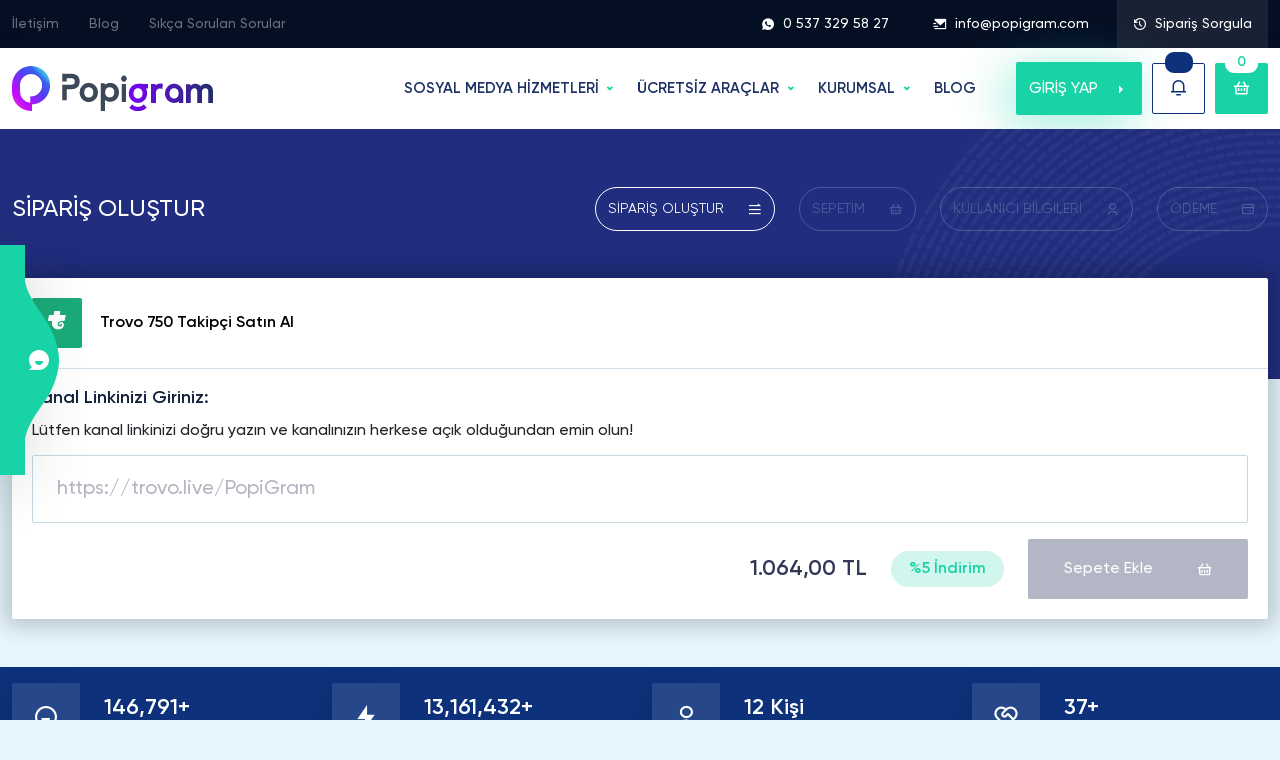

--- FILE ---
content_type: text/html; charset=UTF-8
request_url: https://popigram.com/trovo-750-takipci-satin-al/
body_size: 18725
content:
<!doctype html>
<html lang="tr-TR">

<head>
        <meta charset="utf-8">
    <meta name="viewport" content="width=device-width, initial-scale=1">
    <title>Trovo 750 Takipçi Satın Al - Popigram</title>
    <meta name="title" content="Trovo 750 Takipçi Satın Al - Popigram">
    <meta name="description" content="Türkiye'nin 8 yıldır Güvenilir Tercihi Popigram.com'dan %100 Türk, Aktif, Gerçek ve Trovo 750 Takipçi Satın Al Yükselişe Geç!" />
    <meta property="og:title" content="Trovo 750 Takipçi Satın Al - Popigram">
    <meta property="og:description" content="Türkiye'nin 8 yıldır Güvenilir Tercihi Popigram.com'dan %100 Türk, Aktif, Gerçek ve Trovo 750 Takipçi Satın Al Yükselişe Geç!">
    <link rel="canonical" href="https://popigram.com/trovo-takipci-satin-al/" />
    <meta property="og:url" content="https://popigram.com/trovo-takipci-satin-al/">
    <meta property="og:locale" content="tr_TR">
    <meta property="og:type" content="website">
            <meta name="author" content="Popigram Digital LTD">
        <meta name="publisher" content="Popigram Digital LTD">
    <meta name="heleket" content="bcf93d50" />

    <link rel="icon" type="image/png" href="https://popigram.com/assets/img/favicon.png" />
    <link href="https://popigram.com/assets/img/favicon.png" rel="apple-touch-icon">


    <link rel="preload" as="image" href="https://popigram.com/assets/img/slider-bg.webp">
    <link rel="preload" as="image" href="https://popigram.com/images/slider-img.webp">
    <link rel="preload" href="https://popigram.com/assets/fonts/remixicon.eot" as="font" crossorigin="anonymous" />
    <link rel="preload" href="https://popigram.com/assets/fonts/remixicon.woff" as="font" type="font/woff" crossorigin>
    <link rel="preload" href="https://popigram.com/assets/fonts/remixicon.woff2" as="font" type="font/woff2" crossorigin>
    <link rel="preload" href="https://popigram.com/assets/fonts/my.eot" as="font" crossorigin="anonymous" />
    <link rel="preload" href="https://popigram.com/assets/fonts/my.woff" as="font" type="font/woff" crossorigin>
    <link rel="preload" href="https://popigram.com/assets/fonts/subset-Gilroy-Regular.woff2" as="font" type="font/woff2" crossorigin>
    <link rel="preload" href="https://popigram.com/assets/fonts/subset-Gilroy-Medium.woff2" as="font" type="font/woff2" crossorigin>
    <link rel="preload" href="https://popigram.com/assets/fonts/subset-Gilroy-Bold.woff2" as="font" type="font/woff2" crossorigin>
    <link rel="preload" href="https://popigram.com/assets/fonts/subset-Gilroy-Semibold.woff2" as="font" type="font/woff2" crossorigin>
    <link rel="stylesheet" href="https://popigram.com/assets/scss/top.css?v=2.2.4" rel="preload" as="style" async>
    <link rel="stylesheet" href="https://popigram.com/assets/scss/main.css?v=2.2.6" as="style" defer>
    <link rel="stylesheet" href="https://popigram.com/assets/scss/cart.css" rel="preload" as="style" async>
    <meta name="google" content="notranslate" />
            <meta property="og:image" content="https://popigram.com/images/instagram-takipci-satin-al.webp?v=2.2.4" />
        <meta name="twitter:image" content="https://popigram.com/images/instagram-takipci-satin-al.webp?v=2.2.4" />
    
            <meta name="robots" content="noindex, follow" />
    
    <meta name="theme-color" content="#19203f">

    <script type="application/ld+json">
    {
        "@context": "https://schema.org",
        "@type": "Organization",
        "name": "Popigram",
        "url": "https://popigram.com",
        "logo": "https://popigram.com/images/logo.webp",
        "description": "Türkiye'nin 10 yıldır en güvenilir tercihi Popigram'dan Instagram Takipçi Satın Al! %100 Türk, aktif, gerçek ve ucuz insta takipçi paketleriyle popüler olun!",
        "contactPoint": {
            "@type": "ContactPoint",
            "telephone": "0 537 329 58 27",
            "contactType": "customer service",
            "availableLanguage": ["Turkish"]
        }
    }
    </script>

    <script type="application/ld+json">
    {
        "@context": "https://schema.org",
        "@type": "WebSite",
        "url": "https://popigram.com/",
        "name": "Popigram",
        "inLanguage": "tr-TR",
        "publisher": {
            "@type": "Organization",
            "name": "Popigram",
            "logo": "https://popigram.com/images/logo.webp"
        }
    }
    </script>

    <script type="application/ld+json">
    {
        "@context": "https://schema.org",
        "@type": "WebPage",
        "url": "https://popigram.com/",
        "name": "Instagram Takipçi Satın Al - %100 Türk, Gerçek ve Ucuz Takipçi",
        "description": "Türkiye'nin 10 yıldır en güvenilir tercihi Popigram'dan Instagram Takipçi Satın Al! %100 Türk, aktif, gerçek ve ucuz insta takipçi paketleriyle popüler olun!",
        "inLanguage": "tr-TR",
        "image": "https://popigram.com/images/instagram-takipci-satin-al.jpeg",
        "datePublished": "2019-05-10T03:58:12+03:00",
        "dateModified": "2025-11-09T04:10:05+03:00"
    }
    </script>
    <style>
        .aspect-ratio-16-9 {
            position: relative;
            width: 100%;
            height: 0;
            padding-bottom: 56.25%;
        }

        .modal-dialog {
            max-width: 800px;
        }

        .modal-backdrop.fade.show {
            opacity: 0.8;
            background: #000000;
            width: 100vw;
            height: 100vh;
            position: fixed;
            top: 0;
            left: 0;
            z-index: 9;
        }

        .modal-dialog-centered {
            display: flex;
            align-items: center;
            min-height: calc(100% - (0.5rem * 2));
        }

        .accordion-item .accordion-button {
            cursor: pointer;
        }

        nav.stickybar a {
            white-space: nowrap !important;
        }


        :root {--instagram: #e1306c;--facebook: #1873eb;--twitter: #1da1f2;--tiktok: #101626;--youtube: #ff0000;--soundcloud: #f97637;--tumblr: #1b3561;--pinterest: #c11f26;--spotify: #22974c;--vimeo: #00a9e9;--twitch: #8d45f8;--linkedin: #026fac;--telegram: #34a6d8;--reddit: #ff4500;--dailymotion: #2A62AA;--dlive: #d3af03;--nonolive: #ee2929;--pubg: #DE8D00;--seo: #3e6acd;--trovo: #1bab78;--likee-app: #ff2474;--snapchat: #bfad14;--discord: #5865F2;--kwai: #ff6100;--shazam: #0088ff;--quora: #a82400;--threads: #000000;--kick: #20ca21;}            .instagram-bg {
                background: var(--instagram) !important;
            }

            .instagram-bg-hover:hover {
                background: var(--instagram) !important;
            }

            .instagram-bg-hover:hover svg,
            .instagram-bg-hover:hover svg path {
                fill: #fff !important;
            }

            .instagram-border {
                border-color: var(--instagram) !important;
            }

            .instagram-color {
                color: var(--instagram) !important;
            }

            .instagram-color svg,
            .instagram-color svg path {
                fill: var(--instagram) !important;
            }

            .instagram-color-hover:hover {
                color: var(--instagram) !important;
            }

            .packets .item3 .body .brd span.icon.instagram-bg {
                background:
                    rgba(225,48,108,0.1)                    !important;
            }

                    .facebook-bg {
                background: var(--facebook) !important;
            }

            .facebook-bg-hover:hover {
                background: var(--facebook) !important;
            }

            .facebook-bg-hover:hover svg,
            .facebook-bg-hover:hover svg path {
                fill: #fff !important;
            }

            .facebook-border {
                border-color: var(--facebook) !important;
            }

            .facebook-color {
                color: var(--facebook) !important;
            }

            .facebook-color svg,
            .facebook-color svg path {
                fill: var(--facebook) !important;
            }

            .facebook-color-hover:hover {
                color: var(--facebook) !important;
            }

            .packets .item3 .body .brd span.icon.facebook-bg {
                background:
                    rgba(24,115,235,0.1)                    !important;
            }

                    .twitter-bg {
                background: var(--twitter) !important;
            }

            .twitter-bg-hover:hover {
                background: var(--twitter) !important;
            }

            .twitter-bg-hover:hover svg,
            .twitter-bg-hover:hover svg path {
                fill: #fff !important;
            }

            .twitter-border {
                border-color: var(--twitter) !important;
            }

            .twitter-color {
                color: var(--twitter) !important;
            }

            .twitter-color svg,
            .twitter-color svg path {
                fill: var(--twitter) !important;
            }

            .twitter-color-hover:hover {
                color: var(--twitter) !important;
            }

            .packets .item3 .body .brd span.icon.twitter-bg {
                background:
                    rgba(29,161,242,0.1)                    !important;
            }

                    .tiktok-bg {
                background: var(--tiktok) !important;
            }

            .tiktok-bg-hover:hover {
                background: var(--tiktok) !important;
            }

            .tiktok-bg-hover:hover svg,
            .tiktok-bg-hover:hover svg path {
                fill: #fff !important;
            }

            .tiktok-border {
                border-color: var(--tiktok) !important;
            }

            .tiktok-color {
                color: var(--tiktok) !important;
            }

            .tiktok-color svg,
            .tiktok-color svg path {
                fill: var(--tiktok) !important;
            }

            .tiktok-color-hover:hover {
                color: var(--tiktok) !important;
            }

            .packets .item3 .body .brd span.icon.tiktok-bg {
                background:
                    rgba(16,22,38,0.1)                    !important;
            }

                    .youtube-bg {
                background: var(--youtube) !important;
            }

            .youtube-bg-hover:hover {
                background: var(--youtube) !important;
            }

            .youtube-bg-hover:hover svg,
            .youtube-bg-hover:hover svg path {
                fill: #fff !important;
            }

            .youtube-border {
                border-color: var(--youtube) !important;
            }

            .youtube-color {
                color: var(--youtube) !important;
            }

            .youtube-color svg,
            .youtube-color svg path {
                fill: var(--youtube) !important;
            }

            .youtube-color-hover:hover {
                color: var(--youtube) !important;
            }

            .packets .item3 .body .brd span.icon.youtube-bg {
                background:
                    rgba(255,0,0,0.1)                    !important;
            }

                    .soundcloud-bg {
                background: var(--soundcloud) !important;
            }

            .soundcloud-bg-hover:hover {
                background: var(--soundcloud) !important;
            }

            .soundcloud-bg-hover:hover svg,
            .soundcloud-bg-hover:hover svg path {
                fill: #fff !important;
            }

            .soundcloud-border {
                border-color: var(--soundcloud) !important;
            }

            .soundcloud-color {
                color: var(--soundcloud) !important;
            }

            .soundcloud-color svg,
            .soundcloud-color svg path {
                fill: var(--soundcloud) !important;
            }

            .soundcloud-color-hover:hover {
                color: var(--soundcloud) !important;
            }

            .packets .item3 .body .brd span.icon.soundcloud-bg {
                background:
                    rgba(249,118,55,0.1)                    !important;
            }

                    .tumblr-bg {
                background: var(--tumblr) !important;
            }

            .tumblr-bg-hover:hover {
                background: var(--tumblr) !important;
            }

            .tumblr-bg-hover:hover svg,
            .tumblr-bg-hover:hover svg path {
                fill: #fff !important;
            }

            .tumblr-border {
                border-color: var(--tumblr) !important;
            }

            .tumblr-color {
                color: var(--tumblr) !important;
            }

            .tumblr-color svg,
            .tumblr-color svg path {
                fill: var(--tumblr) !important;
            }

            .tumblr-color-hover:hover {
                color: var(--tumblr) !important;
            }

            .packets .item3 .body .brd span.icon.tumblr-bg {
                background:
                    rgba(27,53,97,0.1)                    !important;
            }

                    .pinterest-bg {
                background: var(--pinterest) !important;
            }

            .pinterest-bg-hover:hover {
                background: var(--pinterest) !important;
            }

            .pinterest-bg-hover:hover svg,
            .pinterest-bg-hover:hover svg path {
                fill: #fff !important;
            }

            .pinterest-border {
                border-color: var(--pinterest) !important;
            }

            .pinterest-color {
                color: var(--pinterest) !important;
            }

            .pinterest-color svg,
            .pinterest-color svg path {
                fill: var(--pinterest) !important;
            }

            .pinterest-color-hover:hover {
                color: var(--pinterest) !important;
            }

            .packets .item3 .body .brd span.icon.pinterest-bg {
                background:
                    rgba(193,31,38,0.1)                    !important;
            }

                    .spotify-bg {
                background: var(--spotify) !important;
            }

            .spotify-bg-hover:hover {
                background: var(--spotify) !important;
            }

            .spotify-bg-hover:hover svg,
            .spotify-bg-hover:hover svg path {
                fill: #fff !important;
            }

            .spotify-border {
                border-color: var(--spotify) !important;
            }

            .spotify-color {
                color: var(--spotify) !important;
            }

            .spotify-color svg,
            .spotify-color svg path {
                fill: var(--spotify) !important;
            }

            .spotify-color-hover:hover {
                color: var(--spotify) !important;
            }

            .packets .item3 .body .brd span.icon.spotify-bg {
                background:
                    rgba(34,151,76,0.1)                    !important;
            }

                    .vimeo-bg {
                background: var(--vimeo) !important;
            }

            .vimeo-bg-hover:hover {
                background: var(--vimeo) !important;
            }

            .vimeo-bg-hover:hover svg,
            .vimeo-bg-hover:hover svg path {
                fill: #fff !important;
            }

            .vimeo-border {
                border-color: var(--vimeo) !important;
            }

            .vimeo-color {
                color: var(--vimeo) !important;
            }

            .vimeo-color svg,
            .vimeo-color svg path {
                fill: var(--vimeo) !important;
            }

            .vimeo-color-hover:hover {
                color: var(--vimeo) !important;
            }

            .packets .item3 .body .brd span.icon.vimeo-bg {
                background:
                    rgba(0,169,233,0.1)                    !important;
            }

                    .twitch-bg {
                background: var(--twitch) !important;
            }

            .twitch-bg-hover:hover {
                background: var(--twitch) !important;
            }

            .twitch-bg-hover:hover svg,
            .twitch-bg-hover:hover svg path {
                fill: #fff !important;
            }

            .twitch-border {
                border-color: var(--twitch) !important;
            }

            .twitch-color {
                color: var(--twitch) !important;
            }

            .twitch-color svg,
            .twitch-color svg path {
                fill: var(--twitch) !important;
            }

            .twitch-color-hover:hover {
                color: var(--twitch) !important;
            }

            .packets .item3 .body .brd span.icon.twitch-bg {
                background:
                    rgba(141,69,248,0.1)                    !important;
            }

                    .linkedin-bg {
                background: var(--linkedin) !important;
            }

            .linkedin-bg-hover:hover {
                background: var(--linkedin) !important;
            }

            .linkedin-bg-hover:hover svg,
            .linkedin-bg-hover:hover svg path {
                fill: #fff !important;
            }

            .linkedin-border {
                border-color: var(--linkedin) !important;
            }

            .linkedin-color {
                color: var(--linkedin) !important;
            }

            .linkedin-color svg,
            .linkedin-color svg path {
                fill: var(--linkedin) !important;
            }

            .linkedin-color-hover:hover {
                color: var(--linkedin) !important;
            }

            .packets .item3 .body .brd span.icon.linkedin-bg {
                background:
                    rgba(2,111,172,0.1)                    !important;
            }

                    .telegram-bg {
                background: var(--telegram) !important;
            }

            .telegram-bg-hover:hover {
                background: var(--telegram) !important;
            }

            .telegram-bg-hover:hover svg,
            .telegram-bg-hover:hover svg path {
                fill: #fff !important;
            }

            .telegram-border {
                border-color: var(--telegram) !important;
            }

            .telegram-color {
                color: var(--telegram) !important;
            }

            .telegram-color svg,
            .telegram-color svg path {
                fill: var(--telegram) !important;
            }

            .telegram-color-hover:hover {
                color: var(--telegram) !important;
            }

            .packets .item3 .body .brd span.icon.telegram-bg {
                background:
                    rgba(52,166,216,0.1)                    !important;
            }

                    .reddit-bg {
                background: var(--reddit) !important;
            }

            .reddit-bg-hover:hover {
                background: var(--reddit) !important;
            }

            .reddit-bg-hover:hover svg,
            .reddit-bg-hover:hover svg path {
                fill: #fff !important;
            }

            .reddit-border {
                border-color: var(--reddit) !important;
            }

            .reddit-color {
                color: var(--reddit) !important;
            }

            .reddit-color svg,
            .reddit-color svg path {
                fill: var(--reddit) !important;
            }

            .reddit-color-hover:hover {
                color: var(--reddit) !important;
            }

            .packets .item3 .body .brd span.icon.reddit-bg {
                background:
                    rgba(255,69,0,0.1)                    !important;
            }

                    .dailymotion-bg {
                background: var(--dailymotion) !important;
            }

            .dailymotion-bg-hover:hover {
                background: var(--dailymotion) !important;
            }

            .dailymotion-bg-hover:hover svg,
            .dailymotion-bg-hover:hover svg path {
                fill: #fff !important;
            }

            .dailymotion-border {
                border-color: var(--dailymotion) !important;
            }

            .dailymotion-color {
                color: var(--dailymotion) !important;
            }

            .dailymotion-color svg,
            .dailymotion-color svg path {
                fill: var(--dailymotion) !important;
            }

            .dailymotion-color-hover:hover {
                color: var(--dailymotion) !important;
            }

            .packets .item3 .body .brd span.icon.dailymotion-bg {
                background:
                    rgba(42,98,170,0.1)                    !important;
            }

                    .dlive-bg {
                background: var(--dlive) !important;
            }

            .dlive-bg-hover:hover {
                background: var(--dlive) !important;
            }

            .dlive-bg-hover:hover svg,
            .dlive-bg-hover:hover svg path {
                fill: #fff !important;
            }

            .dlive-border {
                border-color: var(--dlive) !important;
            }

            .dlive-color {
                color: var(--dlive) !important;
            }

            .dlive-color svg,
            .dlive-color svg path {
                fill: var(--dlive) !important;
            }

            .dlive-color-hover:hover {
                color: var(--dlive) !important;
            }

            .packets .item3 .body .brd span.icon.dlive-bg {
                background:
                    rgba(211,175,3,0.1)                    !important;
            }

                    .nonolive-bg {
                background: var(--nonolive) !important;
            }

            .nonolive-bg-hover:hover {
                background: var(--nonolive) !important;
            }

            .nonolive-bg-hover:hover svg,
            .nonolive-bg-hover:hover svg path {
                fill: #fff !important;
            }

            .nonolive-border {
                border-color: var(--nonolive) !important;
            }

            .nonolive-color {
                color: var(--nonolive) !important;
            }

            .nonolive-color svg,
            .nonolive-color svg path {
                fill: var(--nonolive) !important;
            }

            .nonolive-color-hover:hover {
                color: var(--nonolive) !important;
            }

            .packets .item3 .body .brd span.icon.nonolive-bg {
                background:
                    rgba(238,41,41,0.1)                    !important;
            }

                    .pubg-bg {
                background: var(--pubg) !important;
            }

            .pubg-bg-hover:hover {
                background: var(--pubg) !important;
            }

            .pubg-bg-hover:hover svg,
            .pubg-bg-hover:hover svg path {
                fill: #fff !important;
            }

            .pubg-border {
                border-color: var(--pubg) !important;
            }

            .pubg-color {
                color: var(--pubg) !important;
            }

            .pubg-color svg,
            .pubg-color svg path {
                fill: var(--pubg) !important;
            }

            .pubg-color-hover:hover {
                color: var(--pubg) !important;
            }

            .packets .item3 .body .brd span.icon.pubg-bg {
                background:
                    rgba(222,141,0,0.1)                    !important;
            }

                    .seo-bg {
                background: var(--seo) !important;
            }

            .seo-bg-hover:hover {
                background: var(--seo) !important;
            }

            .seo-bg-hover:hover svg,
            .seo-bg-hover:hover svg path {
                fill: #fff !important;
            }

            .seo-border {
                border-color: var(--seo) !important;
            }

            .seo-color {
                color: var(--seo) !important;
            }

            .seo-color svg,
            .seo-color svg path {
                fill: var(--seo) !important;
            }

            .seo-color-hover:hover {
                color: var(--seo) !important;
            }

            .packets .item3 .body .brd span.icon.seo-bg {
                background:
                    rgba(62,106,205,0.1)                    !important;
            }

                    .trovo-bg {
                background: var(--trovo) !important;
            }

            .trovo-bg-hover:hover {
                background: var(--trovo) !important;
            }

            .trovo-bg-hover:hover svg,
            .trovo-bg-hover:hover svg path {
                fill: #fff !important;
            }

            .trovo-border {
                border-color: var(--trovo) !important;
            }

            .trovo-color {
                color: var(--trovo) !important;
            }

            .trovo-color svg,
            .trovo-color svg path {
                fill: var(--trovo) !important;
            }

            .trovo-color-hover:hover {
                color: var(--trovo) !important;
            }

            .packets .item3 .body .brd span.icon.trovo-bg {
                background:
                    rgba(27,171,120,0.1)                    !important;
            }

                    .likee-app-bg {
                background: var(--likee-app) !important;
            }

            .likee-app-bg-hover:hover {
                background: var(--likee-app) !important;
            }

            .likee-app-bg-hover:hover svg,
            .likee-app-bg-hover:hover svg path {
                fill: #fff !important;
            }

            .likee-app-border {
                border-color: var(--likee-app) !important;
            }

            .likee-app-color {
                color: var(--likee-app) !important;
            }

            .likee-app-color svg,
            .likee-app-color svg path {
                fill: var(--likee-app) !important;
            }

            .likee-app-color-hover:hover {
                color: var(--likee-app) !important;
            }

            .packets .item3 .body .brd span.icon.likee-app-bg {
                background:
                    rgba(255,36,116,0.1)                    !important;
            }

                    .snapchat-bg {
                background: var(--snapchat) !important;
            }

            .snapchat-bg-hover:hover {
                background: var(--snapchat) !important;
            }

            .snapchat-bg-hover:hover svg,
            .snapchat-bg-hover:hover svg path {
                fill: #fff !important;
            }

            .snapchat-border {
                border-color: var(--snapchat) !important;
            }

            .snapchat-color {
                color: var(--snapchat) !important;
            }

            .snapchat-color svg,
            .snapchat-color svg path {
                fill: var(--snapchat) !important;
            }

            .snapchat-color-hover:hover {
                color: var(--snapchat) !important;
            }

            .packets .item3 .body .brd span.icon.snapchat-bg {
                background:
                    rgba(191,173,20,0.1)                    !important;
            }

                    .discord-bg {
                background: var(--discord) !important;
            }

            .discord-bg-hover:hover {
                background: var(--discord) !important;
            }

            .discord-bg-hover:hover svg,
            .discord-bg-hover:hover svg path {
                fill: #fff !important;
            }

            .discord-border {
                border-color: var(--discord) !important;
            }

            .discord-color {
                color: var(--discord) !important;
            }

            .discord-color svg,
            .discord-color svg path {
                fill: var(--discord) !important;
            }

            .discord-color-hover:hover {
                color: var(--discord) !important;
            }

            .packets .item3 .body .brd span.icon.discord-bg {
                background:
                    rgba(88,101,242,0.1)                    !important;
            }

                    .kwai-bg {
                background: var(--kwai) !important;
            }

            .kwai-bg-hover:hover {
                background: var(--kwai) !important;
            }

            .kwai-bg-hover:hover svg,
            .kwai-bg-hover:hover svg path {
                fill: #fff !important;
            }

            .kwai-border {
                border-color: var(--kwai) !important;
            }

            .kwai-color {
                color: var(--kwai) !important;
            }

            .kwai-color svg,
            .kwai-color svg path {
                fill: var(--kwai) !important;
            }

            .kwai-color-hover:hover {
                color: var(--kwai) !important;
            }

            .packets .item3 .body .brd span.icon.kwai-bg {
                background:
                    rgba(255,97,0,0.1)                    !important;
            }

                    .shazam-bg {
                background: var(--shazam) !important;
            }

            .shazam-bg-hover:hover {
                background: var(--shazam) !important;
            }

            .shazam-bg-hover:hover svg,
            .shazam-bg-hover:hover svg path {
                fill: #fff !important;
            }

            .shazam-border {
                border-color: var(--shazam) !important;
            }

            .shazam-color {
                color: var(--shazam) !important;
            }

            .shazam-color svg,
            .shazam-color svg path {
                fill: var(--shazam) !important;
            }

            .shazam-color-hover:hover {
                color: var(--shazam) !important;
            }

            .packets .item3 .body .brd span.icon.shazam-bg {
                background:
                    rgba(0,136,255,0.1)                    !important;
            }

                    .quora-bg {
                background: var(--quora) !important;
            }

            .quora-bg-hover:hover {
                background: var(--quora) !important;
            }

            .quora-bg-hover:hover svg,
            .quora-bg-hover:hover svg path {
                fill: #fff !important;
            }

            .quora-border {
                border-color: var(--quora) !important;
            }

            .quora-color {
                color: var(--quora) !important;
            }

            .quora-color svg,
            .quora-color svg path {
                fill: var(--quora) !important;
            }

            .quora-color-hover:hover {
                color: var(--quora) !important;
            }

            .packets .item3 .body .brd span.icon.quora-bg {
                background:
                    rgba(168,36,0,0.1)                    !important;
            }

                    .threads-bg {
                background: var(--threads) !important;
            }

            .threads-bg-hover:hover {
                background: var(--threads) !important;
            }

            .threads-bg-hover:hover svg,
            .threads-bg-hover:hover svg path {
                fill: #fff !important;
            }

            .threads-border {
                border-color: var(--threads) !important;
            }

            .threads-color {
                color: var(--threads) !important;
            }

            .threads-color svg,
            .threads-color svg path {
                fill: var(--threads) !important;
            }

            .threads-color-hover:hover {
                color: var(--threads) !important;
            }

            .packets .item3 .body .brd span.icon.threads-bg {
                background:
                    rgba(0,0,0,0.1)                    !important;
            }

                    .kick-bg {
                background: var(--kick) !important;
            }

            .kick-bg-hover:hover {
                background: var(--kick) !important;
            }

            .kick-bg-hover:hover svg,
            .kick-bg-hover:hover svg path {
                fill: #fff !important;
            }

            .kick-border {
                border-color: var(--kick) !important;
            }

            .kick-color {
                color: var(--kick) !important;
            }

            .kick-color svg,
            .kick-color svg path {
                fill: var(--kick) !important;
            }

            .kick-color-hover:hover {
                color: var(--kick) !important;
            }

            .packets .item3 .body .brd span.icon.kick-bg {
                background:
                    rgba(32,202,33,0.1)                    !important;
            }

                    section.blog .post .g a.btn-category.diger-bg {
                background:
                    rgba(23,155,249,0.1)                    !important
            }

            section.blog .post .g a.btn-category.diger-bg-hover:hover {
                background:
                    #179bf9                    !important
            }

            section.blog .post .g a.btn-category.diger-color {
                color:
                    #179bf9                    !important
            }

            section.blog ul.categories li a.diger-bg {
                background:
                    rgba(23,155,249,0.1)                    !important
            }

            section.blog ul.categories li a.diger-bg-hover:hover {
                background:
                    #179bf9                    !important
            }

            section.blog ul.categories li a.diger-color {
                color:
                    #179bf9                    !important
            }

            section.blog ul.categories li a.diger-color:hover {
                color: #fff !important
            }

                    section.blog .post .g a.btn-category.sosyal-medya-bg {
                background:
                    rgba(23,155,249,0.1)                    !important
            }

            section.blog .post .g a.btn-category.sosyal-medya-bg-hover:hover {
                background:
                    #179bf9                    !important
            }

            section.blog .post .g a.btn-category.sosyal-medya-color {
                color:
                    #179bf9                    !important
            }

            section.blog ul.categories li a.sosyal-medya-bg {
                background:
                    rgba(23,155,249,0.1)                    !important
            }

            section.blog ul.categories li a.sosyal-medya-bg-hover:hover {
                background:
                    #179bf9                    !important
            }

            section.blog ul.categories li a.sosyal-medya-color {
                color:
                    #179bf9                    !important
            }

            section.blog ul.categories li a.sosyal-medya-color:hover {
                color: #fff !important
            }

                    section.blog .post .g a.btn-category.kimdir-bg {
                background:
                    rgba(255,255,255,0.1)                    !important
            }

            section.blog .post .g a.btn-category.kimdir-bg-hover:hover {
                background:
                    #fff                    !important
            }

            section.blog .post .g a.btn-category.kimdir-color {
                color:
                    #fff                    !important
            }

            section.blog ul.categories li a.kimdir-bg {
                background:
                    rgba(255,255,255,0.1)                    !important
            }

            section.blog ul.categories li a.kimdir-bg-hover:hover {
                background:
                    #fff                    !important
            }

            section.blog ul.categories li a.kimdir-color {
                color:
                    #fff                    !important
            }

            section.blog ul.categories li a.kimdir-color:hover {
                color: #fff !important
            }

                    section.blog .post .g a.btn-category.oyunlar-bg {
                background:
                    rgba(23,155,249,0.1)                    !important
            }

            section.blog .post .g a.btn-category.oyunlar-bg-hover:hover {
                background:
                    #179bf9                    !important
            }

            section.blog .post .g a.btn-category.oyunlar-color {
                color:
                    #179bf9                    !important
            }

            section.blog ul.categories li a.oyunlar-bg {
                background:
                    rgba(23,155,249,0.1)                    !important
            }

            section.blog ul.categories li a.oyunlar-bg-hover:hover {
                background:
                    #179bf9                    !important
            }

            section.blog ul.categories li a.oyunlar-color {
                color:
                    #179bf9                    !important
            }

            section.blog ul.categories li a.oyunlar-color:hover {
                color: #fff !important
            }

                    section.blog .post .g a.btn-category.sozler-bg {
                background:
                    rgba(255,255,255,0.1)                    !important
            }

            section.blog .post .g a.btn-category.sozler-bg-hover:hover {
                background:
                    #fff                    !important
            }

            section.blog .post .g a.btn-category.sozler-color {
                color:
                    #fff                    !important
            }

            section.blog ul.categories li a.sozler-bg {
                background:
                    rgba(255,255,255,0.1)                    !important
            }

            section.blog ul.categories li a.sozler-bg-hover:hover {
                background:
                    #fff                    !important
            }

            section.blog ul.categories li a.sozler-color {
                color:
                    #fff                    !important
            }

            section.blog ul.categories li a.sozler-color:hover {
                color: #fff !important
            }

                    section.blog .post .g a.btn-category.inceleme-bg {
                background:
                    rgba(255,255,255,0.1)                    !important
            }

            section.blog .post .g a.btn-category.inceleme-bg-hover:hover {
                background:
                    #fff                    !important
            }

            section.blog .post .g a.btn-category.inceleme-color {
                color:
                    #fff                    !important
            }

            section.blog ul.categories li a.inceleme-bg {
                background:
                    rgba(255,255,255,0.1)                    !important
            }

            section.blog ul.categories li a.inceleme-bg-hover:hover {
                background:
                    #fff                    !important
            }

            section.blog ul.categories li a.inceleme-color {
                color:
                    #fff                    !important
            }

            section.blog ul.categories li a.inceleme-color:hover {
                color: #fff !important
            }

                    section.blog .post .g a.btn-category.nasil-yapilir-bg {
                background:
                    rgba(255,255,255,0.1)                    !important
            }

            section.blog .post .g a.btn-category.nasil-yapilir-bg-hover:hover {
                background:
                    #fff                    !important
            }

            section.blog .post .g a.btn-category.nasil-yapilir-color {
                color:
                    #fff                    !important
            }

            section.blog ul.categories li a.nasil-yapilir-bg {
                background:
                    rgba(255,255,255,0.1)                    !important
            }

            section.blog ul.categories li a.nasil-yapilir-bg-hover:hover {
                background:
                    #fff                    !important
            }

            section.blog ul.categories li a.nasil-yapilir-color {
                color:
                    #fff                    !important
            }

            section.blog ul.categories li a.nasil-yapilir-color:hover {
                color: #fff !important
            }

                    section.blog .post .g a.btn-category.tavsiye-bg {
                background:
                    rgba(255,255,255,0.1)                    !important
            }

            section.blog .post .g a.btn-category.tavsiye-bg-hover:hover {
                background:
                    #fff                    !important
            }

            section.blog .post .g a.btn-category.tavsiye-color {
                color:
                    #fff                    !important
            }

            section.blog ul.categories li a.tavsiye-bg {
                background:
                    rgba(255,255,255,0.1)                    !important
            }

            section.blog ul.categories li a.tavsiye-bg-hover:hover {
                background:
                    #fff                    !important
            }

            section.blog ul.categories li a.tavsiye-color {
                color:
                    #fff                    !important
            }

            section.blog ul.categories li a.tavsiye-color:hover {
                color: #fff !important
            }

                    section.blog .post .g a.btn-category.seyahat-bg {
                background:
                    rgba(255,255,255,0.1)                    !important
            }

            section.blog .post .g a.btn-category.seyahat-bg-hover:hover {
                background:
                    #fff                    !important
            }

            section.blog .post .g a.btn-category.seyahat-color {
                color:
                    #fff                    !important
            }

            section.blog ul.categories li a.seyahat-bg {
                background:
                    rgba(255,255,255,0.1)                    !important
            }

            section.blog ul.categories li a.seyahat-bg-hover:hover {
                background:
                    #fff                    !important
            }

            section.blog ul.categories li a.seyahat-color {
                color:
                    #fff                    !important
            }

            section.blog ul.categories li a.seyahat-color:hover {
                color: #fff !important
            }

            </style>
    <!-- Google tag (gtag.js) -->
<script async src="https://www.googletagmanager.com/gtag/js?id=G-H7VVWBGT7N"></script>
<script>
  window.dataLayer = window.dataLayer || [];
  function gtag(){dataLayer.push(arguments);}
  gtag('js', new Date());

  gtag('config', 'G-H7VVWBGT7N');
</script>
<meta name='dmca-site-verification' content='RldBRk1hZUtQSXF2ck5NR25UV0lpZz090' />


<!-- Google Tag Manager -->
<script>(function(w,d,s,l,i){w[l]=w[l]||[];w[l].push({'gtm.start':
new Date().getTime(),event:'gtm.js'});var f=d.getElementsByTagName(s)[0],
j=d.createElement(s),dl=l!='dataLayer'?'&l='+l:'';j.async=true;j.src=
'https://www.googletagmanager.com/gtm.js?id='+i+dl;f.parentNode.insertBefore(j,f);
})(window,document,'script','dataLayer','GTM-MHWKWDBW');</script>
<!-- End Google Tag Manager -->


    <link rel="stylesheet" href="https://popigram.com/assets/plugins/intl-tel-input/css/intlTelInput.min.css" async>

    <style>
        .iti__country-container {
            z-index: 9;
        }

        .iti__selected-country-primary {
            padding: 0 15px;
        }
    </style>

</head>

<body>

    
            <section class="checkorder">
            <div class="container-xxl">
                <div class="row">
                    <div class="col-md-10 d-flex align-items-center gap-3">
                        <div class="l d-flex align-items-center w-100">
                            <i class="ri-history-line"></i>
                            <label for="orderid">Sipariş Numarasını Giriniz:</label>
                            <input type="text" class="form-control no" name="orderid" id="orderid" value="" placeholder="123456789">
                        </div>
                        <div class="l d-flex align-items-center w-100">
                            <label for="orderid">E-posta Girin</label>
                            <input type="text" class="form-control" name="email" id="email" placeholder="deneme@gmail.com">
                        </div>
                    </div>
                    <div class="col-md-2 d-flex justify-content-end">
                        <button class="btn btn-submit" class="g-recaptcha" data-sitekey="6Ldx_W8jAAAAAC7YQqjlYmh-v2l7MYY2F6v3HTDk" data-callback='onSubmit' data-action='click'>Sorgula</button>
                    </div>
                </div>
            </div>
        </section>
        <section class="topbar d-xxl-block d-xl-block d-lg-block d-md-none d-sm-none d-none">
            <div class="container-xxl">
                <div class="row">
                    <div class="col-xxl-6 col-xl-6 col-lg-6 col-md-6 col-sm-12 col-12 d-xxl-flex d-xl-flex d-lg-none d-md-noen d-sm-none d-none align-items-center">
                        <nav class="nav">
                            <a href="https://popigram.com/iletisim/" class="nav-link" title="İletişim">İletişim</a><a href="https://popigram.com/blog/" class="nav-link" title="Blog">Blog</a><a href="https://popigram.com/sss/" class="nav-link" title="Sıkça Sorulan Sorular">Sıkça Sorulan Sorular</a>                        </nav>
                    </div>
                    <div class="col-xxl-6 col-xl-6 col-lg-12 col-md-6 col-sm-12 col-12 d-flex justify-content-end">
                        <ul>
                            <li>
                                <a target="_blank" href="https://wa.me/+905373295827?text=Merhaba,%20Popigram.com%27dan%20Takip%C3%A7i%20Sat%C4%B1n%20Almak%20%C4%B0stiyorum." title="whatsapp"><i class="ri-whatsapp-fill"></i> 0 537 329 58 27</a>
                            </li>
                            <li><a href="/cdn-cgi/l/email-protection#d2bbbcb4bd92a2bda2bbb5a0b3bffcb1bdbf" title="email"><i class="ri-mail-send-fill"></i> <span class="__cf_email__" data-cfemail="aac3c4ccc5eadac5dac3cdd8cbc784c9c5c7">[email&#160;protected]</span></a></li>
                            <li class="toggleCheckOrder"><a href="javascript:;" title="Sipariş Sorgula"><i class="ri-history-line"></i> Sipariş Sorgula</a>
                            </li>
                        </ul>
                    </div>
                </div>
            </div>
        </section>
        <div class="tsw position-relative">
        <header>
            <div class="container-xxl">
                <div class="row">
                    <div class="col-md-3 col-sm-3 col-3 d-xxl-none d-xl-none d-lg-none d-md-flex d-sm-flex d-flex align-items-center justify-content-start">
                        <div class="dropdown dropdown-notification">
                            <a href="javascript:;" class="btn btn-notification dropdown-toggle" id="dropdownnotification2" data-bs-toggle="dropdown" title="notification">
                                <span> </span>
                                <i class="ri-notification-3-line"></i>
                            </a>
                            <div class="dropdown-menu dropdown-menu-end" aria-labelledby="dropdownUser">
                                <ul>
                                                                            <li data-time="1671332514">
                                                                                            <span class="icon">
                                                    <i class="ri-tools-fill"></i>
                                                </span>
                                                                                        <span class="detail">
                                                <span class="name">Ücretsiz Araçlar Eklendi!</span>
                                                <p><p>Ücretsiz test sağlayabileceğiniz Instagram, Facebook, Twitter, Tiktok ve Youtube Kategorileri olmak üzere 52 adet hizmetimiz aktif Edildi!</p></p>
                                            </span>
                                        </li>
                                                                            <li data-time="1671332548">
                                                                                            <span class="icon">
                                                    <i class="ri-wallet-3-line"></i>
                                                </span>
                                                                                        <span class="detail">
                                                <span class="name">Bakiye Sistemi Eklendi!</span>
                                                <p><p>Üyelere özel yeni Bakiye Sistemi ile yüklemiş olduğunuz miktara göre hediye bakiye kazanın! Bu sayede hem daha ucuz hemde daha hızlı alışveriş yapabilirsiniz.</p></p>
                                            </span>
                                        </li>
                                                                    </ul>
                            </div>
                        </div>
                    </div>
                    <div class="col-xxl-3 col-xl-3 col-lg-3 col-md-6 col-sm-6 col-6 d-flex align-items-center justify-content-xl-start justify-content-lg-start justify-content-center">
                                                    <a href="https://popigram.com/" title="Popigram" class="d-flex align-items-center">
                                <img src="https://popigram.com/assets/img/logo.svg" class="img-fluid" width="201" height="49" alt="Popigram" title="Popigram">
                            </a>
                                            </div>
                    <div class="col-md-3 col-sm-3 col-3 d-xxl-none d-xl-none d-lg-none d-md-flex d-sm-flex d-flex align-items-center justify-content-end">
                        <a href="#" class="btn btn-menu collapsed" data-bs-toggle="collapse" href="#dropdown-4" role="button" title="menu"><i class="ri-menu-3-line"></i></a>
                    </div>
                                            <div class="col-xxl-9 col-xl-9 col-lg-9 col-md-9 col-sm-6 col-6 d-flex align-items-center justify-content-end sst">
                            <ul class="navbar-nav flex-row">
                                <li class="nav-item">
                                    <a class="nav-link dropdown-toggle collapsed" data-bs-toggle="collapse" href="#dropdown-1" role="button" aria-controls="dropdown-1 dropdown-2 dropdown-3" title="SOSYAL MEDYA HİZMETLERİ">
                                        SOSYAL MEDYA HİZMETLERİ                                    </a>
                                </li>
                                <li class="nav-item">
                                    <a class="nav-link dropdown-toggle collapsed" data-bs-toggle="collapse" href="#dropdown-2" role="button" aria-controls="dropdown-2" title="ÜCRETSİZ ARAÇLAR">
                                        ÜCRETSİZ ARAÇLAR                                    </a>
                                </li>
                                <li class="nav-item dropdown">
                                    <a class="nav-link dropdown-toggle collapsed" data-bs-toggle="collapse" href="#dropdown-3" role="button" aria-controls="dropdown-3" title="Kurumsal">
                                        Kurumsal                                    </a>
                                </li>
                                <li class="nav-item">
                                    <a href="https://popigram.com/blog/" class="nav-link collapsed" title="blog">
                                        BLOG
                                    </a>
                                </li>
                            </ul>
                                                            <a href="https://popigram.com/auth/login/" class="btn btn-login" title="giriş yap">
                                    <span class="d-xxl-flex d-xl-flex d-lg-none d-md-none d-sm-none d-none align-items-center">GİRİŞ YAP <i class="ri-arrow-right-s-fill"></i></span>
                                    <span class="d-xxl-none d-xl-none d-lg-flex d-md-flex d-sm-flex d-flex align-items-center"><i class="ri-user-3-fill m-0"></i></span>
                                </a>
                                                        <div class="dropdown dropdown-notification web">
                                <a href="#" class="btn btn-notification dropdown-toggle" id="dropdownnotification" data-bs-toggle="dropdown" title="bildirim">
                                    <span>&nbsp;</span>
                                    <i class="ri-notification-3-line"></i>
                                </a>
                                <div class="dropdown-menu dropdown-menu-end" aria-labelledby="dropdownUser">
                                                                    </div>
                            </div>
                            <a href="https://popigram.com/cart/" class="btn btn-cart green-bg" title="Sepet"><span class="cartNumber">0</span><i class="ri-shopping-basket-2-line"></i></a>
                        </div>
                                    </div>
            </div>
        </header>
                    <div class="dropdown-menus" id="dropdown-menus">
                <div class="dropdown-1 collapse" id="dropdown-1" data-bs-parent="#dropdown-menus">
                    <div class="container-xxl">
                        <div class="row g-xl-3 g-lg-3 g-md-2 g-sm-2 g-2 row-cols-4 row-cols-sm-3 row-cols-md-4 row-cols-lg-6 row-cols-xl-8 row-cols-xxl-8">
                                                            <div class="col">
                                    <a title="INSTAGRAM Hizmetleri" href="https://popigram.com/instagram/" class="item instagram-color instagram-border instagram-bg-hover">
                                        <i class="icon-instagram"></i>
                                        <span class="big">INSTAGRAM</span>
                                        <span class="small">Hizmetleri</span>
                                    </a>
                                </div>
                                                            <div class="col">
                                    <a title="TIKTOK Hizmetleri" href="https://popigram.com/tiktok/" class="item tiktok-color tiktok-border tiktok-bg-hover">
                                        <i class="icon-tiktok"></i>
                                        <span class="big">TIKTOK</span>
                                        <span class="small">Hizmetleri</span>
                                    </a>
                                </div>
                                                            <div class="col">
                                    <a title="TWITTER Hizmetleri" href="https://popigram.com/twitter/" class="item twitter-color twitter-border twitter-bg-hover">
                                        <i class="icon-twitter"></i>
                                        <span class="big">TWITTER</span>
                                        <span class="small">Hizmetleri</span>
                                    </a>
                                </div>
                                                            <div class="col">
                                    <a title="YOUTUBE Hizmetleri" href="https://popigram.com/youtube/" class="item youtube-color youtube-border youtube-bg-hover">
                                        <i class="icon-youtube"></i>
                                        <span class="big">YOUTUBE</span>
                                        <span class="small">Hizmetleri</span>
                                    </a>
                                </div>
                                                            <div class="col">
                                    <a title="FACEBOOK Hizmetleri" href="https://popigram.com/facebook/" class="item facebook-color facebook-border facebook-bg-hover">
                                        <i class="icon-facebook"></i>
                                        <span class="big">FACEBOOK</span>
                                        <span class="small">Hizmetleri</span>
                                    </a>
                                </div>
                                                            <div class="col">
                                    <a title="SPOTIFY Hizmetleri" href="https://popigram.com/spotify/" class="item spotify-color spotify-border spotify-bg-hover">
                                        <i class="icon-spotify"></i>
                                        <span class="big">SPOTIFY</span>
                                        <span class="small">Hizmetleri</span>
                                    </a>
                                </div>
                                                            <div class="col">
                                    <a title="TELEGRAM Hizmetleri" href="https://popigram.com/telegram/" class="item telegram-color telegram-border telegram-bg-hover">
                                        <i class="icon-telegram"></i>
                                        <span class="big">TELEGRAM</span>
                                        <span class="small">Hizmetleri</span>
                                    </a>
                                </div>
                                                            <div class="col">
                                    <a title="LINKEDIN Hizmetleri" href="https://popigram.com/linkedin/" class="item linkedin-color linkedin-border linkedin-bg-hover">
                                        <i class="icon-linkedin"></i>
                                        <span class="big">LINKEDIN</span>
                                        <span class="small">Hizmetleri</span>
                                    </a>
                                </div>
                                                            <div class="col">
                                    <a title="KICK Hizmetleri" href="https://popigram.com/kick/" class="item kick-color kick-border kick-bg-hover">
                                        <i class="icon-kick"></i>
                                        <span class="big">KICK</span>
                                        <span class="small">Hizmetleri</span>
                                    </a>
                                </div>
                                                            <div class="col">
                                    <a title="TWITCH Hizmetleri" href="https://popigram.com/twitch/" class="item twitch-color twitch-border twitch-bg-hover">
                                        <i class="icon-twitch"></i>
                                        <span class="big">TWITCH</span>
                                        <span class="small">Hizmetleri</span>
                                    </a>
                                </div>
                                                            <div class="col">
                                    <a title="TROVO Hizmetleri" href="https://popigram.com/trovo/" class="item trovo-color trovo-border trovo-bg-hover">
                                        <i class="icon-trovo"></i>
                                        <span class="big">TROVO</span>
                                        <span class="small">Hizmetleri</span>
                                    </a>
                                </div>
                                                            <div class="col">
                                    <a title="SEO Hizmetleri" href="https://popigram.com/seo/" class="item seo-color seo-border seo-bg-hover">
                                        <i class="icon-seo"></i>
                                        <span class="big">SEO</span>
                                        <span class="small">Hizmetleri</span>
                                    </a>
                                </div>
                                                            <div class="col">
                                    <a title="DLIVE Hizmetleri" href="https://popigram.com/dlive/" class="item dlive-color dlive-border dlive-bg-hover">
                                        <i class="icon-dlive"></i>
                                        <span class="big">DLIVE</span>
                                        <span class="small">Hizmetleri</span>
                                    </a>
                                </div>
                                                            <div class="col">
                                    <a title="NONOLIVE Hizmetleri" href="https://popigram.com/nonolive/" class="item nonolive-color nonolive-border nonolive-bg-hover">
                                        <i class="icon-nonolive"></i>
                                        <span class="big">NONOLIVE</span>
                                        <span class="small">Hizmetleri</span>
                                    </a>
                                </div>
                                                            <div class="col">
                                    <a title="TUMBLR Hizmetleri" href="https://popigram.com/tumblr/" class="item tumblr-color tumblr-border tumblr-bg-hover">
                                        <i class="icon-tumblr"></i>
                                        <span class="big">TUMBLR</span>
                                        <span class="small">Hizmetleri</span>
                                    </a>
                                </div>
                                                            <div class="col">
                                    <a title="SOUNDCLOUD Hizmetleri" href="https://popigram.com/soundcloud/" class="item soundcloud-color soundcloud-border soundcloud-bg-hover">
                                        <i class="icon-soundcloud"></i>
                                        <span class="big">SOUNDCLOUD</span>
                                        <span class="small">Hizmetleri</span>
                                    </a>
                                </div>
                                                            <div class="col">
                                    <a title="REDDIT Hizmetleri" href="https://popigram.com/reddit/" class="item reddit-color reddit-border reddit-bg-hover">
                                        <i class="icon-reddit"></i>
                                        <span class="big">REDDIT</span>
                                        <span class="small">Hizmetleri</span>
                                    </a>
                                </div>
                                                            <div class="col">
                                    <a title="PINTEREST Hizmetleri" href="https://popigram.com/pinterest/" class="item pinterest-color pinterest-border pinterest-bg-hover">
                                        <i class="icon-pinterest"></i>
                                        <span class="big">PINTEREST</span>
                                        <span class="small">Hizmetleri</span>
                                    </a>
                                </div>
                                                            <div class="col">
                                    <a title="LIKEE APP Hizmetleri" href="https://popigram.com/likee-app/" class="item likee-app-color likee-app-border likee-app-bg-hover">
                                        <i class="icon-likee"></i>
                                        <span class="big">LIKEE APP</span>
                                        <span class="small">Hizmetleri</span>
                                    </a>
                                </div>
                                                            <div class="col">
                                    <a title="KWAI Hizmetleri" href="https://popigram.com/kwai/" class="item kwai-color kwai-border kwai-bg-hover">
                                        <i class="icon-kwai"></i>
                                        <span class="big">KWAI</span>
                                        <span class="small">Hizmetleri</span>
                                    </a>
                                </div>
                                                            <div class="col">
                                    <a title="VIMEO Hizmetleri" href="https://popigram.com/vimeo/" class="item vimeo-color vimeo-border vimeo-bg-hover">
                                        <i class="icon-vimeo"></i>
                                        <span class="big">VIMEO</span>
                                        <span class="small">Hizmetleri</span>
                                    </a>
                                </div>
                                                            <div class="col">
                                    <a title="QUORA Hizmetleri" href="https://popigram.com/quora/" class="item quora-color quora-border quora-bg-hover">
                                        <i class="icon2-quora"></i>
                                        <span class="big">QUORA</span>
                                        <span class="small">Hizmetleri</span>
                                    </a>
                                </div>
                                                            <div class="col">
                                    <a title="DAILYMOTION Hizmetleri" href="https://popigram.com/dailymotion/" class="item dailymotion-color dailymotion-border dailymotion-bg-hover">
                                        <i class="icon-dailymotion"></i>
                                        <span class="big">DAILYMOTION</span>
                                        <span class="small">Hizmetleri</span>
                                    </a>
                                </div>
                                                            <div class="col">
                                    <a title="DISCORD Hizmetleri" href="https://popigram.com/discord/" class="item discord-color discord-border discord-bg-hover">
                                        <i class="icon-discord"></i>
                                        <span class="big">DISCORD</span>
                                        <span class="small">Hizmetleri</span>
                                    </a>
                                </div>
                                                            <div class="col">
                                    <a title="SNAPCHAT Hizmetleri" href="https://popigram.com/snapchat/" class="item snapchat-color snapchat-border snapchat-bg-hover">
                                        <i class="icon-snapchat"></i>
                                        <span class="big">SNAPCHAT</span>
                                        <span class="small">Hizmetleri</span>
                                    </a>
                                </div>
                                                            <div class="col">
                                    <a title="PUBG Hizmetleri" href="https://popigram.com/pubg/" class="item pubg-color pubg-border pubg-bg-hover">
                                        <i class="icon-pubg"></i>
                                        <span class="big">PUBG</span>
                                        <span class="small">Hizmetleri</span>
                                    </a>
                                </div>
                                                            <div class="col">
                                    <a title="SHAZAM Hizmetleri" href="https://popigram.com/shazam/" class="item shazam-color shazam-border shazam-bg-hover">
                                        <i class="icon-shazam"></i>
                                        <span class="big">SHAZAM</span>
                                        <span class="small">Hizmetleri</span>
                                    </a>
                                </div>
                                                            <div class="col">
                                    <a title="THREADS Hizmetleri" href="https://popigram.com/threads/" class="item threads-color threads-border threads-bg-hover">
                                        <i class="icon-threads"></i>
                                        <span class="big">THREADS</span>
                                        <span class="small">Hizmetleri</span>
                                    </a>
                                </div>
                                                    </div>
                    </div>
                </div>
                <div class="dropdown-2 collapse" id="dropdown-2" data-bs-parent="#dropdown-menus">
                    <div class="container-xxl">
                        <div class="row">
                            <div class="col-xxl-3 col-xl-3 col-lg-3 col-md-3 col-sm-6 col-6">
                                <div class="title mt-0">Instagram Araçları</div>
                                <ul>
                                                                            <li>
                                            <a href="https://popigram.com/instagram-ucretsiz-takipci/" class="instagram" title="Instagram Ücretsiz Takipçi">
                                                <span class="d-flex">
                                                    <span class="icon instagram-bg">
                                                        <i class="ri-user-line"></i>
                                                    </span>
                                                    <span>
                                                        <span class="platform">Instagram</span><br />
                                                        <span class="name"> Ücretsiz Takipçi</span>
                                                    </span>
                                                </span>
                                                <i class="ri-arrow-right-s-line"></i>
                                            </a>
                                        </li>
                                                                            <li>
                                            <a href="https://popigram.com/instagram-ucretsiz-begeni/" class="instagram" title="Instagram Ücretsiz Beğeni">
                                                <span class="d-flex">
                                                    <span class="icon instagram-bg">
                                                        <i class="ri-heart-line"></i>
                                                    </span>
                                                    <span>
                                                        <span class="platform">Instagram</span><br />
                                                        <span class="name"> Ücretsiz Beğeni</span>
                                                    </span>
                                                </span>
                                                <i class="ri-arrow-right-s-line"></i>
                                            </a>
                                        </li>
                                                                            <li>
                                            <a href="https://popigram.com/instagram-ucretsiz-izlenme/" class="instagram" title="Instagram Ücretsiz İzlenme">
                                                <span class="d-flex">
                                                    <span class="icon instagram-bg">
                                                        <i class="ri-eye-line"></i>
                                                    </span>
                                                    <span>
                                                        <span class="platform">Instagram</span><br />
                                                        <span class="name"> Ücretsiz İzlenme</span>
                                                    </span>
                                                </span>
                                                <i class="ri-arrow-right-s-line"></i>
                                            </a>
                                        </li>
                                                                            <li>
                                            <a href="https://popigram.com/instagram-ucretsiz-yorum/" class="instagram" title="Instagram Ücretsiz Yorum">
                                                <span class="d-flex">
                                                    <span class="icon instagram-bg">
                                                        <i class="ri-chat-3-line"></i>
                                                    </span>
                                                    <span>
                                                        <span class="platform">Instagram</span><br />
                                                        <span class="name"> Ücretsiz Yorum</span>
                                                    </span>
                                                </span>
                                                <i class="ri-arrow-right-s-line"></i>
                                            </a>
                                        </li>
                                                                            <li>
                                            <a href="https://popigram.com/instagram-video-indir/" class="instagram" title="Instagram Video İndir">
                                                <span class="d-flex">
                                                    <span class="icon instagram-bg">
                                                        <i class="ri-video-download-line"></i>
                                                    </span>
                                                    <span>
                                                        <span class="platform">Instagram</span><br />
                                                        <span class="name"> Video İndir</span>
                                                    </span>
                                                </span>
                                                <i class="ri-arrow-right-s-line"></i>
                                            </a>
                                        </li>
                                                                            <li>
                                            <a href="https://popigram.com/instagram-story-indir/" class="instagram" title="Instagram Story İndir">
                                                <span class="d-flex">
                                                    <span class="icon instagram-bg">
                                                        <i class="ri-video-download-line"></i>
                                                    </span>
                                                    <span>
                                                        <span class="platform">Instagram</span><br />
                                                        <span class="name"> Story İndir</span>
                                                    </span>
                                                </span>
                                                <i class="ri-arrow-right-s-line"></i>
                                            </a>
                                        </li>
                                                                            <li>
                                            <a href="https://popigram.com/instagram-fotograf-indir/" class="instagram" title="Instagram Fotoğraf İndir">
                                                <span class="d-flex">
                                                    <span class="icon instagram-bg">
                                                        <i class="ri-video-download-line"></i>
                                                    </span>
                                                    <span>
                                                        <span class="platform">Instagram</span><br />
                                                        <span class="name"> Fotoğraf İndir</span>
                                                    </span>
                                                </span>
                                                <i class="ri-arrow-right-s-line"></i>
                                            </a>
                                        </li>
                                                                            <li>
                                            <a href="https://popigram.com/instagram-profil-fotografi-buyutme/" class="instagram" title="Instagram Profil Fotoğrafı Büyütme">
                                                <span class="d-flex">
                                                    <span class="icon instagram-bg">
                                                        <i class="ri-zoom-in-line"></i>
                                                    </span>
                                                    <span>
                                                        <span class="platform">Instagram</span><br />
                                                        <span class="name"> Profil Fotoğrafı Büyütme</span>
                                                    </span>
                                                </span>
                                                <i class="ri-arrow-right-s-line"></i>
                                            </a>
                                        </li>
                                                                            <li>
                                            <a href="https://popigram.com/instagram-profilime-bakanlar/" class="instagram" title="Instagram Profilime Bakanlar">
                                                <span class="d-flex">
                                                    <span class="icon instagram-bg">
                                                        <i class="ri-spy-line"></i>
                                                    </span>
                                                    <span>
                                                        <span class="platform">Instagram</span><br />
                                                        <span class="name"> Profilime Bakanlar</span>
                                                    </span>
                                                </span>
                                                <i class="ri-arrow-right-s-line"></i>
                                            </a>
                                        </li>
                                                                    </ul>
                            </div>
                            <div class="col-xxl-3 col-xl-3 col-lg-3 col-md-3 col-sm-6 col-6">
                                <div class="title mt-0">Twitter Araçları</div>
                                <ul>
                                                                            <li>
                                            <a href="https://popigram.com/twitter-ucretsiz-takipci/" class="twitter" title="Twitter Ücretsiz Takipçi">
                                                <span class="d-flex">
                                                    <span class="icon twitter-bg">
                                                        <i class="ri-user-line"></i>
                                                    </span>
                                                    <span>
                                                        <span class="platform">Twitter</span><br />
                                                        <span class="name"> Ücretsiz Takipçi</span>
                                                    </span>
                                                </span>
                                                <i class="ri-arrow-right-s-line"></i>
                                            </a>
                                        </li>
                                                                            <li>
                                            <a href="https://popigram.com/twitter-ucretsiz-begeni/" class="twitter" title="Twitter Ücretsiz Beğeni">
                                                <span class="d-flex">
                                                    <span class="icon twitter-bg">
                                                        <i class="ri-heart-line"></i>
                                                    </span>
                                                    <span>
                                                        <span class="platform">Twitter</span><br />
                                                        <span class="name"> Ücretsiz Beğeni</span>
                                                    </span>
                                                </span>
                                                <i class="ri-arrow-right-s-line"></i>
                                            </a>
                                        </li>
                                                                            <li>
                                            <a href="https://popigram.com/twitter-ucretsiz-retweet/" class="twitter" title="Twitter Ücretsiz Retweet">
                                                <span class="d-flex">
                                                    <span class="icon twitter-bg">
                                                        <i class="ri-repeat-line"></i>
                                                    </span>
                                                    <span>
                                                        <span class="platform">Twitter</span><br />
                                                        <span class="name"> Ücretsiz Retweet</span>
                                                    </span>
                                                </span>
                                                <i class="ri-arrow-right-s-line"></i>
                                            </a>
                                        </li>
                                                                            <li>
                                            <a href="https://popigram.com/twitter-ucretsiz-trend-topic/" class="twitter" title="Twitter Ücretsiz Trend Topic">
                                                <span class="d-flex">
                                                    <span class="icon twitter-bg">
                                                        <i class="ri-hashtag"></i>
                                                    </span>
                                                    <span>
                                                        <span class="platform">Twitter</span><br />
                                                        <span class="name"> Ücretsiz Trend Topic</span>
                                                    </span>
                                                </span>
                                                <i class="ri-arrow-right-s-line"></i>
                                            </a>
                                        </li>
                                                                            <li>
                                            <a href="https://popigram.com/twitter-profilime-bakanlar/" class="twitter" title="Twitter Profilime Bakanlar">
                                                <span class="d-flex">
                                                    <span class="icon twitter-bg">
                                                        <i class="ri-spy-line"></i>
                                                    </span>
                                                    <span>
                                                        <span class="platform">Twitter</span><br />
                                                        <span class="name"> Profilime Bakanlar</span>
                                                    </span>
                                                </span>
                                                <i class="ri-arrow-right-s-line"></i>
                                            </a>
                                        </li>
                                                                    </ul>
                                <div class="title">Youtube Araçları</div>
                                <ul>
                                                                            <li>
                                            <a href="https://popigram.com/youtube-ucretsiz-abone/" class="youtube" title="Youtube Ücretsiz Abone">
                                                <span class="d-flex">
                                                    <span class="icon youtube-bg">
                                                        <i class="ri-user-line"></i>
                                                    </span>
                                                    <span>
                                                        <span class="platform">Youtube</span><br />
                                                        <span class="name"> Ücretsiz Abone</span>
                                                    </span>
                                                </span>
                                                <i class="ri-arrow-right-s-line"></i>
                                            </a>
                                        </li>
                                                                            <li>
                                            <a href="https://popigram.com/youtube-ucretsiz-izlenme/" class="youtube" title="Youtube Ücretsiz İzlenme">
                                                <span class="d-flex">
                                                    <span class="icon youtube-bg">
                                                        <i class="ri-eye-line"></i>
                                                    </span>
                                                    <span>
                                                        <span class="platform">Youtube</span><br />
                                                        <span class="name"> Ücretsiz İzlenme</span>
                                                    </span>
                                                </span>
                                                <i class="ri-arrow-right-s-line"></i>
                                            </a>
                                        </li>
                                                                            <li>
                                            <a href="https://popigram.com/youtube-ucretsiz-begeni/" class="youtube" title="Youtube Ücretsiz Beğeni">
                                                <span class="d-flex">
                                                    <span class="icon youtube-bg">
                                                        <i class="ri-heart-line"></i>
                                                    </span>
                                                    <span>
                                                        <span class="platform">Youtube</span><br />
                                                        <span class="name"> Ücretsiz Beğeni</span>
                                                    </span>
                                                </span>
                                                <i class="ri-arrow-right-s-line"></i>
                                            </a>
                                        </li>
                                                                    </ul>
                            </div>
                            <div class="col-xxl-3 col-xl-3 col-lg-3 col-md-3 col-sm-6 col-6">
                                <div class="title mt-0">TikTok Araçları</div>
                                <ul>
                                                                            <li>
                                            <a href="https://popigram.com/tiktok-ucretsiz-takipci/" class="tiktok" title="TikTok Ücretsiz Takipçi">
                                                <span class="d-flex">
                                                    <span class="icon tiktok-bg">
                                                        <i class="ri-user-line"></i>
                                                    </span>
                                                    <span>
                                                        <span class="platform">TikTok</span><br />
                                                        <span class="name"> Ücretsiz Takipçi</span>
                                                    </span>
                                                </span>
                                                <i class="ri-arrow-right-s-line"></i>
                                            </a>
                                        </li>
                                                                            <li>
                                            <a href="https://popigram.com/tiktok-ucretsiz-begeni/" class="tiktok" title="TikTok Ücretsiz Beğeni">
                                                <span class="d-flex">
                                                    <span class="icon tiktok-bg">
                                                        <i class="ri-heart-line"></i>
                                                    </span>
                                                    <span>
                                                        <span class="platform">TikTok</span><br />
                                                        <span class="name"> Ücretsiz Beğeni</span>
                                                    </span>
                                                </span>
                                                <i class="ri-arrow-right-s-line"></i>
                                            </a>
                                        </li>
                                                                            <li>
                                            <a href="https://popigram.com/tiktok-ucretsiz-izlenme/" class="tiktok" title="TikTok Ücretsiz İzlenme">
                                                <span class="d-flex">
                                                    <span class="icon tiktok-bg">
                                                        <i class="ri-eye-line"></i>
                                                    </span>
                                                    <span>
                                                        <span class="platform">TikTok</span><br />
                                                        <span class="name"> Ücretsiz İzlenme</span>
                                                    </span>
                                                </span>
                                                <i class="ri-arrow-right-s-line"></i>
                                            </a>
                                        </li>
                                                                            <li>
                                            <a href="https://popigram.com/tiktok-analiz/" class="tiktok" title="TikTok Analiz">
                                                <span class="d-flex">
                                                    <span class="icon tiktok-bg">
                                                        <i class="ri-line-chart-line"></i>
                                                    </span>
                                                    <span>
                                                        <span class="platform">TikTok</span><br />
                                                        <span class="name"> Analiz</span>
                                                    </span>
                                                </span>
                                                <i class="ri-arrow-right-s-line"></i>
                                            </a>
                                        </li>
                                                                            <li>
                                            <a href="https://popigram.com/tiktok-id-bulma/" class="tiktok" title="TikTok ID Bulma">
                                                <span class="d-flex">
                                                    <span class="icon tiktok-bg">
                                                        <i class="ri-user-search-line"></i>
                                                    </span>
                                                    <span>
                                                        <span class="platform">TikTok</span><br />
                                                        <span class="name"> ID Bulma</span>
                                                    </span>
                                                </span>
                                                <i class="ri-arrow-right-s-line"></i>
                                            </a>
                                        </li>
                                                                            <li>
                                            <a href="https://popigram.com/tiktok-video-indir/" class="tiktok" title="TikTok Video İndir">
                                                <span class="d-flex">
                                                    <span class="icon tiktok-bg">
                                                        <i class="ri-video-download-line"></i>
                                                    </span>
                                                    <span>
                                                        <span class="platform">TikTok</span><br />
                                                        <span class="name"> Video İndir</span>
                                                    </span>
                                                </span>
                                                <i class="ri-arrow-right-s-line"></i>
                                            </a>
                                        </li>
                                                                            <li>
                                            <a href="https://popigram.com/tiktok-profil-fotografi-buyutme/" class="tiktok" title="TikTok Profil Fotoğrafı Büyütme">
                                                <span class="d-flex">
                                                    <span class="icon tiktok-bg">
                                                        <i class="ri-zoom-in-line"></i>
                                                    </span>
                                                    <span>
                                                        <span class="platform">TikTok</span><br />
                                                        <span class="name"> Profil Fotoğrafı Büyütme</span>
                                                    </span>
                                                </span>
                                                <i class="ri-arrow-right-s-line"></i>
                                            </a>
                                        </li>
                                                                            <li>
                                            <a href="https://popigram.com/tiktok-ucretsiz-canli-yayin-izlenme/" class="tiktok" title="TikTok Ücretsiz Canlı Yayın İzlenme">
                                                <span class="d-flex">
                                                    <span class="icon tiktok-bg">
                                                        <i class="ri-eye-line"></i>
                                                    </span>
                                                    <span>
                                                        <span class="platform">TikTok</span><br />
                                                        <span class="name"> Ücretsiz Canlı Yayın İzlenme</span>
                                                    </span>
                                                </span>
                                                <i class="ri-arrow-right-s-line"></i>
                                            </a>
                                        </li>
                                                                            <li>
                                            <a href="https://popigram.com/tiktok-ucretsiz-yorum/" class="tiktok" title="TikTok Ücretsiz Yorum">
                                                <span class="d-flex">
                                                    <span class="icon tiktok-bg">
                                                        <i class="ri-chat-3-line"></i>
                                                    </span>
                                                    <span>
                                                        <span class="platform">TikTok</span><br />
                                                        <span class="name"> Ücretsiz Yorum</span>
                                                    </span>
                                                </span>
                                                <i class="ri-arrow-right-s-line"></i>
                                            </a>
                                        </li>
                                                                    </ul>
                            </div>
                            <div class="col-xxl-3 col-xl-3 col-lg-3 col-md-3 col-sm-6 col-6">
                                <div class="title mt-0">Facebook Araçları</div>
                                <ul>
                                                                            <li>
                                            <a href="https://popigram.com/facebook-ucretsiz-takipci/" class="facebook" title="Facebook Ücretsiz Takipçi">
                                                <span class="d-flex">
                                                    <span class="icon facebook-bg">
                                                        <i class="ri-user-line"></i>
                                                    </span>
                                                    <span>
                                                        <span class="platform">Facebook</span><br />
                                                        <span class="name"> Ücretsiz Takipçi</span>
                                                    </span>
                                                </span>
                                                <i class="ri-arrow-right-s-line"></i>
                                            </a>
                                        </li>
                                                                            <li>
                                            <a href="https://popigram.com/facebook-ucretsiz-fotograf-begeni/" class="facebook" title="Facebook Ücretsiz Fotoğraf Beğeni">
                                                <span class="d-flex">
                                                    <span class="icon facebook-bg">
                                                        <i class="ri-heart-line"></i>
                                                    </span>
                                                    <span>
                                                        <span class="platform">Facebook</span><br />
                                                        <span class="name"> Ücretsiz Fotoğraf Beğeni</span>
                                                    </span>
                                                </span>
                                                <i class="ri-arrow-right-s-line"></i>
                                            </a>
                                        </li>
                                                                            <li>
                                            <a href="https://popigram.com/facebook-ucretsiz-sayfa-begeni/" class="facebook" title="Facebook Ücretsiz Sayfa Beğeni">
                                                <span class="d-flex">
                                                    <span class="icon facebook-bg">
                                                        <i class="ri-heart-line"></i>
                                                    </span>
                                                    <span>
                                                        <span class="platform">Facebook</span><br />
                                                        <span class="name"> Ücretsiz Sayfa Beğeni</span>
                                                    </span>
                                                </span>
                                                <i class="ri-arrow-right-s-line"></i>
                                            </a>
                                        </li>
                                                                            <li>
                                            <a href="https://popigram.com/facebook-ucretsiz-video-izlenme/" class="facebook" title="Facebook Ücretsiz Video İzlenme">
                                                <span class="d-flex">
                                                    <span class="icon facebook-bg">
                                                        <i class="ri-eye-line"></i>
                                                    </span>
                                                    <span>
                                                        <span class="platform">Facebook</span><br />
                                                        <span class="name"> Ücretsiz Video İzlenme</span>
                                                    </span>
                                                </span>
                                                <i class="ri-arrow-right-s-line"></i>
                                            </a>
                                        </li>
                                                                            <li>
                                            <a href="https://popigram.com/facebook-video-indir/" class="facebook" title="Facebook Video İndir">
                                                <span class="d-flex">
                                                    <span class="icon facebook-bg">
                                                        <i class="ri-video-download-line"></i>
                                                    </span>
                                                    <span>
                                                        <span class="platform">Facebook</span><br />
                                                        <span class="name"> Video İndir</span>
                                                    </span>
                                                </span>
                                                <i class="ri-arrow-right-s-line"></i>
                                            </a>
                                        </li>
                                                                    </ul>
                                <div class="title">Diğer Araçlar</div>
                                <ul>
                                                                            <li>
                                            <a href="https://popigram.com/brawl-stars-elmas-hilesi/" class="default" title="Diğer Stars Ücretsiz Elmas">
                                                <span class="d-flex">
                                                    <span class="icon default-bg">
                                                        <i class="ri-vip-diamond-line"></i>
                                                    </span>
                                                    <span>
                                                        <span class="platform">Diğer</span><br />
                                                        <span class="name">Brawl Stars Ücretsiz Elmas</span>
                                                    </span>
                                                </span>
                                                <i class="ri-arrow-right-s-line"></i>
                                            </a>
                                        </li>
                                                                            <li>
                                            <a href="https://popigram.com/pubg-mobile-uc-hilesi/" class="default" title="Diğer Mobile Ücretsiz UC">
                                                <span class="d-flex">
                                                    <span class="icon default-bg">
                                                        <i class="icon-pubg"></i>
                                                    </span>
                                                    <span>
                                                        <span class="platform">Diğer</span><br />
                                                        <span class="name">Pubg Mobile Ücretsiz UC</span>
                                                    </span>
                                                </span>
                                                <i class="ri-arrow-right-s-line"></i>
                                            </a>
                                        </li>
                                                                            <li>
                                            <a href="https://popigram.com/sekilli-nick/" class="default" title="Diğer Nick">
                                                <span class="d-flex">
                                                    <span class="icon default-bg">
                                                        <i class="ri-zcool-line"></i>
                                                    </span>
                                                    <span>
                                                        <span class="platform">Diğer</span><br />
                                                        <span class="name">Şekilli Nick</span>
                                                    </span>
                                                </span>
                                                <i class="ri-arrow-right-s-line"></i>
                                            </a>
                                        </li>
                                                                    </ul>
                            </div>
                        </div>
                    </div>
                    <div class="footbar">
                        <div class="container-xxl">
                            <div class="row">
                                <div class="col-xxl-9 col-xl-9 col-lg-9 col-md-9 col-sm-9 col-12 d-flex align-items-center">
                                    <span class="icon"><i class="ri-tools-fill"></i></span>
                                    <p>Sitemizde aktif olarak ücretsiz kullanabileceğiniz 58 araç bulunmaktadır.</p>
                                </div>
                                <div class="col-xxl-3 col-xl-3 col-lg-3 col-md-3 col-sm-3 col-12 d-flex justify-content-end">
                                    <a title="ücretsiz araçlar" href="https://popigram.com/ucretsiz-araclar/" class="btn btn-alltools">TÜM ARAÇLAR <i class="ri-arrow-right-line"></i></a>
                                </div>
                            </div>
                        </div>
                    </div>
                </div>
                <div class="dropdown-3 collapse" id="dropdown-3" data-bs-parent="#dropdown-menus">
                    <div class="container-xxl">
                        <div class="row">
                            <div class="col-xxl-5 col-xl-4 col-lg-4 col-md-4 col-sm-12 col-12">
                                <img src="https://popigram.com/images/dropdown-logo.webp" class="img-fluid w-100 pt-4 pb-4" width="520" height="300" alt="logo" title="logo">
                            </div>
                            <div class="col-xxl-4 col-xl-5 col-lg-5 col-md-5 col-sm-12 col-12 pt-4">
                                <span class="title">Popigram</span>
                                <p>Kısa sürede Türkiye’nin en kaliteli sosyal medya hizmet platformları arasına giren popigram.com, sosyal medya kullanıcılarına istedikleri platformda yükselme fırsatı sunmaktadır. Tecrübeli ve profesyonel bir ekibe sahip olan popigram.com, kullanıcıların Instagram, Facebook, Twitter, Twitch ve YouTube sayfalarını iyileştirmelerine yardımcı olurken, “takipçi”, “beğeni”, “favori”, “abone”, “izlenme”, “retweet” ve “yorum” seçenekleriyle istenen etkiye sahip profiller oluşturmaktadır. </p>                                <a title="hakkımızda" href="https://popigram.com/hakkimizda/" class="btn btn-about">Hakkımızda                                    <i class="ri-arrow-right-line"></i></a>
                            </div>
                            <div class="col-xxl-3 col-xl-3 col-lg-3 col-md-3 col-sm-12 col-12">
                                <div class="bg-darkgray h-100">
                                    <ul class="nav flex-column">
                                        <li class="nav-item">
                                            <a title="iletişim" href="https://popigram.com/iletisim/" class="nav-link">
                                                <span class="icon">
                                                    <i class="ri-customer-service-2-fill"></i>
                                                </span>
                                                <span class="text">İletişim</span>
                                            </a>
                                        </li>
                                        <li class="nav-item">
                                            <a title="sıkça sorulan sorular" href="https://popigram.com/sss/" class="nav-link">
                                                <span class="icon">
                                                    <i class="ri-question-line"></i>
                                                </span>
                                                <span class="text">Sıkça Sorulan Sorular</span>
                                            </a>
                                        </li>
                                        <li class="nav-item">
                                            <a title="gizlilik politikası" href="https://popigram.com/gizlilik-politikasi/" class="nav-link">
                                                <span class="icon">
                                                    <i class="ri-file-list-3-line"></i>
                                                </span>
                                                <span class="text">Gizlilik Politikası</span>
                                            </a>
                                        </li>
                                        <li class="nav-item">
                                            <a title="mesafeli satış sözleşmesi" href="https://popigram.com/mesafeli-satis-sozlesmesi/" class="nav-link">
                                                <span class="icon">
                                                    <i class="ri-draft-line"></i>
                                                </span>
                                                <span class="text">Mesafeli Satış Sözleşmesi</span>
                                            </a>
                                        </li>
                                        <li class="nav-item">
                                            <a title="üyelik sözleşmesi" href="https://popigram.com/uyelik-sozlesmesi/" class="nav-link">
                                                <span class="icon">
                                                    <i class="ri-file-text-line"></i>
                                                </span>
                                                <span class="text">Üyelik Sözleşmesi</span>
                                            </a>
                                        </li>
                                    </ul>
                                </div>
                            </div>
                        </div>
                    </div>
                </div>
            </div>
            </div><main>
    <section class="cover">
        <div class="container-xxl d-flex align-items-center justify-content-between">
            <div class="title">SİPARİŞ OLUŞTUR</div>
            <nav>
                <a title="SİPARİŞ OLUŞTUR"
                   href="#"><span>SİPARİŞ OLUŞTUR</span> <i class="ri-order-play-fill"></i></a>
                <a title="SEPETİM" href="#"
                   disabled=""><span>SEPETİM</span> <i
                            class="ri-shopping-basket-2-line"></i></a>
                <a title="KULLANICI BİLGİLERİ" href="#"
                   disabled=""><span>KULLANICI BİLGİLERİ</span> <i
                            class="ri-user-3-line"></i></a>
                <a title="ÖDEME" href="#"
                   disabled=""><span>ÖDEME</span> <i class="ri-bank-card-line"></i></a>
            </nav>
        </div>
    </section>
    <section class="cart ">
        <div class="container-xxl">
            <div class="row">
                <div class="col-lg-12 bayimodal">
                    <div class="modal-dialog" id="step1">
                        <div class="modal-content">
                            <div class="modal-header">
                                <div class="s d-flex align-items-center">
									<span
                                            class="icon trovo-bg">
										<i class="icon-trovo"></i>
									</span>
                                    <span>
                                                                                                                                                        <a href="https://popigram.com/trovo-takipci-satin-al/"
                                               style="color: #000;font-weight: 600;"
                                               class="name"><h1>Trovo  750 Takipçi Satın Al</h1></a>
                                                                            </span>
                                </div>
                            </div>
                            <div class="modal-body">
                                <label class="mb-3">Kanal Linkinizi Giriniz:</label><br/>
                                <small class="mb-3 d-block">Lütfen kanal linkinizi doğru yazın ve kanalınızın herkese açık olduğundan emin olun!</small>
                                <form method="post">
                                    <input type="hidden" name="hash"
                                           value="9f7ceeb68943fd3a7430b79d56c69c7d">
                                    <input type="hidden" name="datetime" value="1769527663">
                                                                        <div class="inputgroup error mb-3">
                                                                                <input onkeypress="return event.keyCode != 13;" name="link" type="text"
                                               class="form-control  noregex"
                                               data-type="Takipçi" data-id="0"
                                                                                              placeholder="https://trovo.live/PopiGram">
                                    </div>
                                                                                                            
                                    <div class="post-area d-none">
                                        <p class="mt-5">Gönderim yapılacak postlarınızı seçiniz. <b>1’den fazla seçim
                                                yapabilirsiniz.</b></p>
                                        <div class="row posts mt-3 g-3 mb-3">

                                        </div>
                                        <button type="button" class="loadmore" disabled>
											<span class="align-items-center loading d-none"><i
                                                        class="m-0 ri-loader-2-line rotate me-2"
                                                        style="font-size: 26px;line-height: 0"></i> Yükleniyor...</span>
                                            <span class="align-items-center text d-flex">Daha Fazla <i
                                                        class="ri-arrow-down-s-line ms-2"></i></span>
                                        </button>
                                    </div>

                                    <div class="row">
                                        <div class="col-lg-6 d-flex align-items-center">
                                            <div class="privateprofile p-3 mb-xl-0 mb-lg-0 mb-md-3 mb-sm-3 mb-3 w-100">
                                                <p>&nbsp;</p>
                                            </div>
                                        </div>
                                        <div class="col-lg-6">
                                            <div class="bottom d-flex align-items-center justify-content-end">
                                                <div class="l d-flex align-items-center">
                                                                                                        <div class="price"
                                                         data-price="1064.00">1.064,00 TL</div>
                                                                                                            <div
                                                                class="discount">%5 İndirim</div>                                                </div>
                                                                                                    <button type="submit"
                                                            class="btn btn-next ms-xl-4 ms-lg-4 ms-md-4 ms-sm-0 ms-0"
                                                            disabled="">
													<span class="d-flex align-items-center loading d-none"><i
                                                                class="m-0 ri-loader-2-line rotate me-2"
                                                                style="font-size: 26px;line-height: 0"></i> Kontrol Ediliyor...</span>
                                                        <span
                                                                class="d-flex align-items-center text d-flex">Sepete Ekle <i
                                                                    class="ri-shopping-basket-2-line"></i></span>
                                                    </button>
                                                                                            </div>
                                        </div>
                                    </div>
                                </form>
                            </div>
                        </div>
                    </div>
                </div>
            </div>
        </div>
    </section>
</main>

<script data-cfasync="false" src="/cdn-cgi/scripts/5c5dd728/cloudflare-static/email-decode.min.js"></script><script>
    let package_quantity = '750';
    let package_type = 'Takipçi';
</script>
    <section class="info">
        <div class="container-xxl">
            <div class="row">
                <div class="col-lg-3 col-md-3 d-flex align-items-center">
                    <span class="icon"><i class="ri-chat-smile-3-line"></i></span>
                    <div class="r">
                        <span class="number"><span class="animation" data-value="158295"></span>+</span><br />
                        <span class="text">Aktif Müşteri</span>
                    </div>
                </div>
                <div class="col-lg-3 col-md-3 d-flex align-items-center">
                    <span class="icon"><i class="ri-flashlight-fill"></i></span>
                    <div class="r">
                        <span class="number"><span class="animation" data-value="14283947"></span>+</span><br />
                        <span class="text">Toplam İşlem</span>
                    </div>
                </div>
                <div class="col-lg-3 col-md-3 d-flex align-items-center">
                    <span class="icon"><i class="ri-user-2-line"></i></span>
                    <div class="r">
                        <span class="number"><span class="animation" data-value="12"></span> Kişi</span><br />
                        <span class="text">Tam Zamanlı Çalışan</span>
                    </div>
                </div>
                <div class="col-lg-3 col-md-3 d-flex align-items-center">
                    <span class="icon"><i class="ri-service-line"></i></span>
                    <div class="r">
                        <span class="number"><span class="animation" data-value="40"></span>+</span><br />
                        <span class="text">Sosyal Medya Platformu</span>
                    </div>
                </div>
            </div>
        </div>
    </section>
<footer>
    <div class="container-xxl">
        <div class="row">
            <div class="col-xl-4 col-lg-4 bg-dark pt-5 pb-5 pe-4">
                <div class="top d-flex align-items-center justify-content-between">
                    <img data-src="https://popigram.com/assets/img/logo-white.svg" class="img-fluid lazy" width="180" height="66" alt="logo" title="logo">
                    <ul class="social d-flex">
                        <li><a title="facebook" target="_blank" href="https://www.facebook.com/popigram/"><i class="ri-facebook-box-fill"></i></a></li>
                        <li><a title="instagram" target="_blank" href="https://www.instagram.com/popigramdigital"><i class="ri-instagram-line"></i></a></li>
                        <li><a title="twitter" target="_blank" href="https://twitter.com/popigram"><i class="ri-twitter-fill"></i></a></li>
                        <li><a title="youtube" target="_blank" href="https://www.linkedin.com/company/popigram/"><i class="ri-youtube-fill"></i></a></li>
                    </ul>
                </div>
                <p>Bu da sektördeki en fazla çeşitlilik ile bizi lider hizmet sağlayıcısı yapmaktadır.</p>                <ul class="iconlist">
                    <li>
                        <div class="s d-flex align-items-center">
                            <div class="icon green"><i class="ri-whatsapp-fill"></i></div>
                            <div>
                                <span class="title">WhatsApp İletişim</span><br />
                                <a title="whatsapp" target="_blank" href="https://wa.me/+905373295827?text=Merhaba%2C+Popigram+%C3%BCzerinden+ileti%C5%9Fime+ge%C3%A7iyorum." class="value">0 537 329 58 27</a>
                            </div>
                        </div>
                        <a target="_blank" href="https://wa.me/+905373295827?text=Merhaba%2C+Popigram+%C3%BCzerinden+ileti%C5%9Fime+ge%C3%A7iyorum." class="btn-action green">MESAJ AT</a>
                    </li>
                    <li>
                        <div class="s d-flex align-items-center">
                            <div class="icon blue"><i class="ri-customer-service-2-fill"></i></div>
                            <div>
                                <span class="title">Müşteri Destek Hattı</span><br />
                                <a title="telefon" target="_blank" href="https://wa.me/+905373295827?text=Merhaba%2C+Popigram+%C3%BCzerinden+ileti%C5%9Fime+ge%C3%A7iyorum." class="value">0 537 329 58 27</a>
                            </div>
                        </div>
                        <a title="telefon" target="_blank" href="https://wa.me/+905373295827?text=Merhaba%2C+Popigram+%C3%BCzerinden+ileti%C5%9Fime+ge%C3%A7iyorum." class="btn-action blue">HEMEN ARA</a>
                    </li>
                    <li>
                        <div class="s d-flex align-items-center">
                            <div class="icon lightblue"><i class="ri-mail-send-line"></i></div>
                            <div>
                                <span class="title">E-Posta Destek Hattı</span><br />
                                <a title="e-mail" href="/cdn-cgi/l/email-protection#0960676f6649796679606e7b6864276a6664" class="value"><span class="__cf_email__" data-cfemail="4f262129200f3f203f26283d2e22612c2022">[email&#160;protected]</span></a>
                            </div>
                        </div>
                        <a title="e-mail" href="/cdn-cgi/l/email-protection#f3" class="btn-action lightblue">MAİL GÖNDER</a>
                    </li>
                </ul>
                <div class="address pt-4">SERBEST LİMAN VE BÖLGE İŞLETMECİLİĞİ / GAZİMAĞUSA / KKTC<br><br>
                    SLBT 1122 V.No:153002110</div>
            </div>
            <div class="col-xl-8 col-lg-8 pt-5 pb-4 ps-4">
                <div class="row">
                    <div class="col-xl-4 col-lg-4">
                        <div class="menutitle"><i class="ri-apps-fill"></i> SOSYAL MEDYA HİZMETLERİ</div>
                        <ul class="menu">
                                                            <li>
                                    <a href="https://popigram.com/instagram/" title="Instagram Hizmetleri">Instagram Hizmetleri     </a>
                                                                    </li>
                                                            <li>
                                    <a href="https://popigram.com/tiktok/" title="Tiktok Hizmetleri">Tiktok Hizmetleri     </a>
                                                                    </li>
                                                            <li>
                                    <a href="https://popigram.com/twitter/" title="Twitter Hizmetleri">Twitter Hizmetleri     </a>
                                                                    </li>
                                                            <li>
                                    <a href="https://popigram.com/youtube/" title="Youtube Hizmetleri">Youtube Hizmetleri     </a>
                                                                    </li>
                                                            <li>
                                    <a href="https://popigram.com/facebook/" title="Facebook Hizmetleri">Facebook Hizmetleri     </a>
                                                                    </li>
                                                            <li>
                                    <a href="https://popigram.com/spotify/" title="Spotify Hizmetleri">Spotify Hizmetleri     </a>
                                                                    </li>
                                                            <li>
                                    <a href="https://popigram.com/telegram/" title="Telegram Hizmetleri">Telegram Hizmetleri     </a>
                                                                    </li>
                                                            <li>
                                    <a href="https://popigram.com/linkedin/" title=" Linkedin Hizmetleri"> Linkedin Hizmetleri     </a>
                                                                    </li>
                                                            <li>
                                    <a href="https://popigram.com/kick/" title="Kick Hizmetleri">Kick Hizmetleri     </a>
                                                                    </li>
                                                            <li>
                                    <a href="https://popigram.com/twitch/" title="Twitch Hizmetleri">Twitch Hizmetleri     </a>
                                                                    </li>
                                                            <li>
                                    <a href="https://popigram.com/soundcloud/" title="Soundcloud Hizmetleri">Soundcloud Hizmetleri     </a>
                                                                    </li>
                                                            <li>
                                    <a href="https://popigram.com/threads/" title="Threads Hizmetleri">Threads Hizmetleri     </a>
                                                                    </li>
                                                    </ul>
                    </div>
                    <div class="col-xl-4 col-lg-4">
                        <div class="menutitle"><i class="ri-tools-fill"></i> ÜCRETSİZ ARAÇLAR</div>
                        <ul class="menu">
                                                            <li>
                                    <a title="Instagram Araçları" href="https://popigram.com/ucretsiz-araclar/">Instagram Araçları                                                 <i class="ri-add-line"></i></a>
                                                                            <ul class="submenu">
                                                                                                                                                                                        <li><a title="Instagram Takipçi Hilesi" href="https://popigram.com/instagram-ucretsiz-takipci/">Instagram Takipçi Hilesi</a>
                                                </li>
                                                                                                                                            <li><a title="Instagram Beğeni Hilesi" href="https://popigram.com/instagram-ucretsiz-begeni/">Instagram Beğeni Hilesi</a>
                                                </li>
                                                                                                                                            <li><a title="Instagram İzlenme Hilesi" href="https://popigram.com/instagram-ucretsiz-izlenme/">Instagram İzlenme Hilesi</a>
                                                </li>
                                                                                                                                            <li><a title="Instagram Yorum Hilesi" href="https://popigram.com/instagram-ucretsiz-yorum/">Instagram Yorum Hilesi</a>
                                                </li>
                                                                                                                                            <li><a title="Instagram Canlı Yayın İzlenme Hilesi" href="https://popigram.com/instagram-ucretsiz-canli-yayin-izlenme/">Instagram Canlı Yayın İzlenme Hilesi</a>
                                                </li>
                                                                                                                                            <li><a title="Instagram Profilime Bakanlar" href="https://popigram.com/instagram-profilime-bakanlar/">Instagram Profilime Bakanlar</a>
                                                </li>
                                                                                                                                            <li><a title="Instagram Profil Fotoğrafı Büyütme" href="https://popigram.com/instagram-profil-fotografi-buyutme/">Instagram Profil Fotoğrafı Büyütme</a>
                                                </li>
                                                                                                                                            <li><a title="Instagram Gizli Hesap Görme" href="https://popigram.com/instagram-gizli-hesap-gorme/">Instagram Gizli Hesap Görme</a>
                                                </li>
                                                                                    </ul>
                                                                    </li>
                                                            <li>
                                    <a title="Facebook Araçları" href="https://popigram.com/ucretsiz-araclar/">Facebook Araçları                                                 <i class="ri-add-line"></i></a>
                                                                            <ul class="submenu">
                                                                                                                                                                                        <li><a title="Facebook Takipçi Hilesi" href="https://popigram.com/facebook-takipci-hilesi/">Facebook Takipçi Hilesi</a>
                                                </li>
                                                                                                                                            <li><a title="Facebook Fotoğraf Beğeni Hilesi" href="https://popigram.com/facebook-fotograf-begeni-hilesi/">Facebook Fotoğraf Beğeni Hilesi</a>
                                                </li>
                                                                                                                                            <li><a title="Facebook Sayfa Beğeni Hilesi" href="https://popigram.com/facebook-sayfa-begeni-hilesi/">Facebook Sayfa Beğeni Hilesi</a>
                                                </li>
                                                                                                                                            <li><a title="Facebook Video Izlenme Hilesi" href="https://popigram.com/facebook-video-izlenme-hilesi/">Facebook Video Izlenme Hilesi</a>
                                                </li>
                                                                                    </ul>
                                                                    </li>
                                                            <li>
                                    <a title="Twitter Araçları" href="https://popigram.com/ucretsiz-araclar/">Twitter Araçları                                                 <i class="ri-add-line"></i></a>
                                                                            <ul class="submenu">
                                                                                                                                                                                        <li><a title="Twitter Takipçi Hilesi" href="https://popigram.com/twitter-takipci-hilesi/">Twitter Takipçi Hilesi</a>
                                                </li>
                                                                                                                                            <li><a title="Twitter Beğeni Hilesi" href="https://popigram.com/twitter-begeni-hilesi/">Twitter Beğeni Hilesi</a>
                                                </li>
                                                                                                                                            <li><a title="Twitter Retweet Hilesi" href="https://popigram.com/twitter-retweet-hilesi/">Twitter Retweet Hilesi</a>
                                                </li>
                                                                                                                                            <li><a title="Twitter Trend Topic Hilesi" href="https://popigram.com/twitter-trend-topic-hilesi/">Twitter Trend Topic Hilesi</a>
                                                </li>
                                                                                                                                            <li><a title="Twitter Profilime Bakanlar" href="https://popigram.com/twitter-profilime-bakanlar/">Twitter Profilime Bakanlar</a>
                                                </li>
                                                                                                                                            <li><a title="Twitter Profil Fotoğrafı Büyütme" href="https://popigram.com/twitter-profil-fotografi-buyutme/">Twitter Profil Fotoğrafı Büyütme</a>
                                                </li>
                                                                                                                                            <li><a title="Twitter Gizli Hesap Görme" href="https://popigram.com/twitter-gizli-hesap-gorme/">Twitter Gizli Hesap Görme</a>
                                                </li>
                                                                                    </ul>
                                                                    </li>
                                                            <li>
                                    <a title="Youtube Araçları" href="https://popigram.com/ucretsiz-araclar/">Youtube Araçları                                                 <i class="ri-add-line"></i></a>
                                                                            <ul class="submenu">
                                                                                                                                                                                        <li><a title="Youtube Abone Hilesi" href="https://popigram.com/youtube-abone-hilesi/">Youtube Abone Hilesi</a>
                                                </li>
                                                                                                                                            <li><a title="Youtube Beğeni Hilesi" href="https://popigram.com/youtube-begeni-hilesi/">Youtube Beğeni Hilesi</a>
                                                </li>
                                                                                                                                            <li><a title="Youtube Izlenme Hilesi" href="https://popigram.com/youtube-izlenme-hilesi/">Youtube Izlenme Hilesi</a>
                                                </li>
                                                                                                                                            <li><a title="Youtube Yorum Hilesi" href="https://popigram.com/youtube-yorum-hilesi/">Youtube Yorum Hilesi</a>
                                                </li>
                                                                                                                                            <li><a title="Youtube Saat İzlenme Hilesi" href="https://popigram.com/youtube-ucretsiz-saat-izlenme/">Youtube Saat İzlenme Hilesi</a>
                                                </li>
                                                                                    </ul>
                                                                    </li>
                                                            <li>
                                    <a title="Tiktok Araçları" href="https://popigram.com/ucretsiz-araclar/">Tiktok Araçları                                                 <i class="ri-add-line"></i></a>
                                                                            <ul class="submenu">
                                                                                                                                                                                        <li><a title="Tiktok Takipçi Hilesi" href="https://popigram.com/tiktok-takipci-hilesi/">Tiktok Takipçi Hilesi</a>
                                                </li>
                                                                                                                                            <li><a title="Tiktok Beğeni Hilesi" href="https://popigram.com/tiktok-begeni-hilesi/">Tiktok Beğeni Hilesi</a>
                                                </li>
                                                                                                                                            <li><a title="Tiktok İzlenme Hilesi" href="https://popigram.com/tiktok-izlenme-hilesi/">Tiktok İzlenme Hilesi</a>
                                                </li>
                                                                                                                                            <li><a title="Tiktok Yorum Hilesi" href="https://popigram.com/tiktok-yorum-hilesi/">Tiktok Yorum Hilesi</a>
                                                </li>
                                                                                                                                            <li><a title="Tiktok Canlı Yayın İzlenme Hilesi" href="https://popigram.com/tiktok-canli-yayin-izlenme-hilesi/">Tiktok Canlı Yayın İzlenme Hilesi</a>
                                                </li>
                                                                                                                                            <li><a title="Tiktok Profil Fotoğrafı Büyütme" href="https://popigram.com/tiktok-profil-fotografi-buyutme/">Tiktok Profil Fotoğrafı Büyütme</a>
                                                </li>
                                                                                                                                            <li><a title="Tiktok Jeton Hilesi" href="https://popigram.com/tiktok-jeton-hilesi/">Tiktok Jeton Hilesi</a>
                                                </li>
                                                                                    </ul>
                                                                    </li>
                                                            <li>
                                    <a title="Diğer Araçlar" href="https://popigram.com/ucretsiz-araclar/">Diğer Araçlar                                                 <i class="ri-add-line"></i></a>
                                                                            <ul class="submenu">
                                                                                                                                                                                        <li><a title="Brawl Stars Elmas Hilesi" href="https://popigram.com/brawl-stars-elmas-hilesi/">Brawl Stars Elmas Hilesi</a>
                                                </li>
                                                                                                                                            <li><a title="Pubg Mobile UC Hilesi" href="https://popigram.com/pubg-mobile-uc-hilesi/">Pubg Mobile UC Hilesi</a>
                                                </li>
                                                                                    </ul>
                                                                    </li>
                                                    </ul>
                    </div>
                    <div class="col-xl-4 col-lg-4">
                        <div class="menutitle">
                            <i class="ri-chat-smile-3-fill"></i> KURUMSAL
                        </div>
                        <ul class="menu">
                            <li><a href="https://popigram.com/hakkimizda/" title="Hakkımızda">Hakkımızda</a></li><li><a href="https://popigram.com/sss/" title="Sıkça Sorulan Sorular">Sıkça Sorulan Sorular</a></li><li><a href="https://popigram.com/kullanim-sozlesmesi/" title="Kullanım Sözleşmesi">Kullanım Sözleşmesi</a></li><li><a href="https://popigram.com/uyelik-sozlesmesi/" title="Üyelik Sözleşmesi">Üyelik Sözleşmesi</a></li><li><a href="https://popigram.com/mesafeli-satis-sozlesmesi/" title="Mesafeli Satış Sözleşmesi">Mesafeli Satış Sözleşmesi</a></li><li><a href="https://popigram.com/iade-kosullari/" title="İade Koşulları">İade Koşulları</a></li><li><a href="https://popigram.com/gizlilik-politikasi/" title="Gizlilik Politikası">Gizlilik Politikası</a></li><li><a href="https://popigram.com/iletisim/" title="İletişim">İletişim</a></li>                        </ul>
                    </div>
                </div>
            </div>
        </div>
    </div>
</footer>

<div class="copyright footer-provider">
    <div class="container-xxl">
        <div class="row">
            <div class="col-xl-4 col-lg-4 col-md-6 col-sm-6 bg-dark d-flex align-items-center pt-3 pb-3">
                <div class="provider-left">
                    <div class="btk-logo">
                        <img src="https://popigram.com/assets/img/btk-logo.png" class="img-fluid lazy" alt="BTK Logo" title="BTK Logo">
                    </div>
                    <div class="text">Popigram; 5651 Sayılı Kanun kapsamında BTK tarafından onaylı Yer Sağlayıcı'dır.</div>
                </div>
            </div>
            <div class="col-xl-8 col-lg-8 col-md-6 col-sm-6 pt-3 pb-3 d-flex justify-content-between">
                <div class="provider-right">
                    <div class="left-text">
                        Bu sebeple içerikleri kontrol etme ya da araştırma yükümlülüğü yoktur.
                        Hukuka ve mevzuata aykırı olduğunu düşündüğünüz içeriği bize bildirin. Kısa sürede dönüş yapmaya çalışacağız.
                    </div>

                    <a href="https://popigram.com/iletisim/" class="abuse-report">
                        ABUSE BİLDİRİN
                        <i class="ri-arrow-right-line"></i>
                    </a>
                </div>
            </div>
        </div>
    </div>
</div>

<div class="copyright">
    <div class="container-xxl">
        <div class="row">
            <div class="col-xl-4 col-lg-4 col-md-6 col-sm-6 bg-dark d-flex align-items-center pt-3 pb-3">
                <p><b>POPIGRAM DIGITAL LTD.</b> © 2014
                    - 2026 Tüm Hakları Saklıdır.</p>
            </div>

            <!-- <div class="col-xl-8 col-lg-8 col-md-6 col-sm-6 pt-3 pb-3 d-flex justify-content-between">
                <div class="d-flex align-items-center gap-3">
                    <a rel="nofollow" href="https://www.dmca.com/compliance/popigram.com" class="d-flex ms-3"
                       target="_blank"><img
                                src="https://popigram.com/assets/img/dmca-footer.png"
                                class="img-fluid" width="71" height="28"
                                alt="dmca"></a>
                    <a href="https://www.dmca.com/Protection/Status.aspx?id=e76ee1fd-2f35-4b62-962f-86cfa03a94cb&refurl=https://popigram.com/"
                       target="_blank" rel="nofollow" class="d-flex">
                        <img
                                src="https://popigram.com/assets/img/dmca2.png"
                                class="img-fluid" width="71" height="28"
                                alt="dmca">
                    </a>
                </div>

                <img src="https://popigram.com/images/banklogos.png" class="img-fluid" width="182" height="28" alt="banka logoları"
                     title="banka logoları">
            </div> -->

            <div class="col-xl-8 col-lg-8 col-md-6 col-sm-6 pt-3 pb-3 d-flex justify-content-between copyright-right">
                <div class="d-flex align-items-center gap-3">


                    <img src="https://popigram.com/images/banklogos.png" class="img-fluid lazy" width="182" height="28" alt="banka logoları" title="banka logoları">

                    <a rel="nofollow" href="https://www.dmca.com/compliance/popigram.com" class="d-flex ms-3" target="_blank" title="dmca"><img src="https://popigram.com/assets/img/dmca-footer.png" class="img-fluid lazy" width="71" height="28" alt="dmca" title="dmca"></a>

                </div>

                <div class="copyright-dmca">
                    <a href="https://www.dmca.com/Protection/Status.aspx?id=e76ee1fd-2f35-4b62-962f-86cfa03a94cb&refurl=https://popigram.com/" target="_blank" rel="nofollow">
                        <img src="https://popigram.com/assets/img/dmca-3.png" class="img-fluid lazy" alt="dmca" title="dmca">
                        <span>Bu Sayfa <strong>DMCA ile korunmaktadır.</strong></span>
                    </a>
                </div>

            </div>
        </div>
    </div>
</div>

<nav class="stickybar">
            <a title="Anasayfa" href="https://popigram.com/" class=""> <i class="ri-home-smile-line"></i> <span>Anasayfa</span> </a>
        <a title="Kurumsal" href="https://popigram.com/hakkimizda/">
            <i class="ri-briefcase-4-line"></i> <span>Kurumsal</span> </a>
        <a title="sepet" href="https://popigram.com/cart/" class="cart"> <i class="ri-shopping-basket-2-fill"></i>
            <span>Sepet</span> <i class="number cartNumber">0</i></a>
        <!-- <a title="iletişim"
           href="https://popigram.com/iletisim/"
           class=""> <i class="ri-customer-service-2-fill"></i> <span>İletişim</span> </a> -->

        <a title="canlı destek" class="" href="javascript:void(0)" onclick="window.$chatwoot.toggle('open')"> <i class="ri-customer-service-2-fill"></i> <span>Canlı Destek</span> </a>
        <a title="giriş yap" href="https://popigram.com/auth/login/" class=""> <i class="ri-user-3-line"></i>
            <span>Giriş Yap</span> </a>
    </nav>
    <div id="bildirim" class="si-bildirim si-1m FA_gizli">
        <div class="si-sol"><i class="ri-timer-flash-line"></i></div>
        <div class="si-sag">
            <b id="FA_Title">&nbsp;</b>
            <span id="FA_text">&nbsp;</span>
        </div>
    </div>
    <a id="back-to-top" href="#" title="top"><i class="ri-arrow-up-line"></i></a>

<section class="newSocial">
    <span class="toggleIcon"><i class="ri-chat-smile-3-fill"></i></span>
    <ul>
        <li>
            <a target="_blank" href="https://wa.me/+905373295827?text=Merhaba%2C+Popigram+%C3%BCzerinden+ileti%C5%9Fime+ge%C3%A7iyorum." class="d-flex align-items-center" title="whatsapp">
                <span class="icon whatsapp"><i class="ri-whatsapp-fill"></i></span>
                <span class="d-flex flex-column">
                    <span class="name">WhatsApp İletişim</span>
                    <span class="text">0 537 329 58 27</span>
                </span>
            </a>
        </li>
        <li>
            <a target="_blank" href="https://wa.me/+905373295827?text=Merhaba%2C+Popigram+%C3%BCzerinden+ileti%C5%9Fime+ge%C3%A7iyorum." class="d-flex align-items-center" title="telefon">
                <span class="icon phone"><i class="ri-customer-service-2-fill"></i></span>
                <span class="d-flex flex-column">
                    <span class="name">Müşteri Destek Hattı</span>
                    <span class="text">0 537 329 58 27</span>
                </span>
            </a>
        </li>
        <li>
            <a href="/cdn-cgi/l/email-protection#5f363139301f2f302f36382d3e32713c3032" class="d-flex align-items-center" title="email">
                <span class="icon email"><i class="ri-mail-send-line"></i></span>
                <span class="d-flex flex-column">
                    <span class="name">E-Posta Destek Hattı</span>
                    <span class="text"><span class="__cf_email__" data-cfemail="345d5a525b74445b445d534655591a575b59">[email&#160;protected]</span></span>
                </span>
            </a>
        </li>
    </ul>
</section>

<section class="mobilemenu">
    <div class="head d-flex align-items-center justify-content-between w-100">
        <div class="logo">
            <a href="https://popigram.com/" title="logo">
                <img src="https://popigram.com/assets/img/logo.svg" alt="logo" title="logo">
            </a>
        </div>
        <div class="toggle btn-menu">
            <span class="toggleIcon"><i class="ri-arrow-left-s-line"></i></span>
        </div>
    </div>
    <div class="inbody w-100 d-flex justify-content-between  flex-column">
        <div class="body menu">
            <ul class="menu">
                <li class="toggleSubMenu">
                    <a href="javascript:;" title="SOSYAL MEDYA HİZMETLERİ">
                        <span class="s d-flex align-items-center">
                            <i class="ri-apps-line"></i>
                            <span>SOSYAL MEDYA HİZMETLERİ</span>
                        </span>
                        <i class="ri-arrow-down-s-line me-0"></i>
                    </a>
                    <div class="scrollheight">
                        <ul class="d-none">
                                                            <li>
                                    <a href="https://popigram.com/instagram/" class="item align-items-center justify-content-start" title=">Instagram Hizmetleri">
                                        <i class="icon-instagram instagram-color"></i>
                                        <span class="name">Instagram     Hizmetleri</span>
                                    </a>
                                </li>
                                                            <li>
                                    <a href="https://popigram.com/tiktok/" class="item align-items-center justify-content-start" title=">Tiktok Hizmetleri">
                                        <i class="icon-tiktok tiktok-color"></i>
                                        <span class="name">Tiktok     Hizmetleri</span>
                                    </a>
                                </li>
                                                            <li>
                                    <a href="https://popigram.com/twitter/" class="item align-items-center justify-content-start" title=">Twitter Hizmetleri">
                                        <i class="icon-twitter twitter-color"></i>
                                        <span class="name">Twitter     Hizmetleri</span>
                                    </a>
                                </li>
                                                            <li>
                                    <a href="https://popigram.com/youtube/" class="item align-items-center justify-content-start" title=">Youtube Hizmetleri">
                                        <i class="icon-youtube youtube-color"></i>
                                        <span class="name">Youtube     Hizmetleri</span>
                                    </a>
                                </li>
                                                            <li>
                                    <a href="https://popigram.com/facebook/" class="item align-items-center justify-content-start" title=">Facebook Hizmetleri">
                                        <i class="icon-facebook facebook-color"></i>
                                        <span class="name">Facebook     Hizmetleri</span>
                                    </a>
                                </li>
                                                            <li>
                                    <a href="https://popigram.com/spotify/" class="item align-items-center justify-content-start" title=">Spotify Hizmetleri">
                                        <i class="icon-spotify spotify-color"></i>
                                        <span class="name">Spotify     Hizmetleri</span>
                                    </a>
                                </li>
                                                            <li>
                                    <a href="https://popigram.com/telegram/" class="item align-items-center justify-content-start" title=">Telegram Hizmetleri">
                                        <i class="icon-telegram telegram-color"></i>
                                        <span class="name">Telegram     Hizmetleri</span>
                                    </a>
                                </li>
                                                            <li>
                                    <a href="https://popigram.com/linkedin/" class="item align-items-center justify-content-start" title=">Linkedin Hizmetleri">
                                        <i class="icon-linkedin linkedin-color"></i>
                                        <span class="name">Linkedin     Hizmetleri</span>
                                    </a>
                                </li>
                                                            <li>
                                    <a href="https://popigram.com/kick/" class="item align-items-center justify-content-start" title=">Kick Hizmetleri">
                                        <i class="icon-kick kick-color"></i>
                                        <span class="name">Kick     Hizmetleri</span>
                                    </a>
                                </li>
                                                            <li>
                                    <a href="https://popigram.com/twitch/" class="item align-items-center justify-content-start" title=">Twitch Hizmetleri">
                                        <i class="icon-twitch twitch-color"></i>
                                        <span class="name">Twitch     Hizmetleri</span>
                                    </a>
                                </li>
                                                            <li>
                                    <a href="https://popigram.com/trovo/" class="item align-items-center justify-content-start" title=">Trovo Hizmetleri">
                                        <i class="icon-trovo trovo-color"></i>
                                        <span class="name">Trovo     Hizmetleri</span>
                                    </a>
                                </li>
                                                            <li>
                                    <a href="https://popigram.com/seo/" class="item align-items-center justify-content-start" title=">SEO Hizmetleri">
                                        <i class="icon-seo seo-color"></i>
                                        <span class="name">SEO     Hizmetleri</span>
                                    </a>
                                </li>
                                                            <li>
                                    <a href="https://popigram.com/dlive/" class="item align-items-center justify-content-start" title=">Dlive Hizmetleri">
                                        <i class="icon-dlive dlive-color"></i>
                                        <span class="name">Dlive     Hizmetleri</span>
                                    </a>
                                </li>
                                                            <li>
                                    <a href="https://popigram.com/nonolive/" class="item align-items-center justify-content-start" title=">NonoLive Hizmetleri">
                                        <i class="icon-nonolive nonolive-color"></i>
                                        <span class="name">NonoLive     Hizmetleri</span>
                                    </a>
                                </li>
                                                            <li>
                                    <a href="https://popigram.com/tumblr/" class="item align-items-center justify-content-start" title=">Tumblr Hizmetleri">
                                        <i class="icon-tumblr tumblr-color"></i>
                                        <span class="name">Tumblr     Hizmetleri</span>
                                    </a>
                                </li>
                                                            <li>
                                    <a href="https://popigram.com/soundcloud/" class="item align-items-center justify-content-start" title=">SoundCloud Hizmetleri">
                                        <i class="icon-soundcloud soundcloud-color"></i>
                                        <span class="name">SoundCloud     Hizmetleri</span>
                                    </a>
                                </li>
                                                            <li>
                                    <a href="https://popigram.com/reddit/" class="item align-items-center justify-content-start" title=">Reddit Hizmetleri">
                                        <i class="icon-reddit reddit-color"></i>
                                        <span class="name">Reddit     Hizmetleri</span>
                                    </a>
                                </li>
                                                            <li>
                                    <a href="https://popigram.com/pinterest/" class="item align-items-center justify-content-start" title=">Pinterest Hizmetleri">
                                        <i class="icon-pinterest pinterest-color"></i>
                                        <span class="name">Pinterest     Hizmetleri</span>
                                    </a>
                                </li>
                                                            <li>
                                    <a href="https://popigram.com/likee-app/" class="item align-items-center justify-content-start" title=">Likee App Hizmetleri">
                                        <i class="icon-likee likee-app-color"></i>
                                        <span class="name">Likee App     Hizmetleri</span>
                                    </a>
                                </li>
                                                            <li>
                                    <a href="https://popigram.com/kwai/" class="item align-items-center justify-content-start" title=">Kwai Hizmetleri">
                                        <i class="icon-kwai kwai-color"></i>
                                        <span class="name">Kwai     Hizmetleri</span>
                                    </a>
                                </li>
                                                            <li>
                                    <a href="https://popigram.com/vimeo/" class="item align-items-center justify-content-start" title=">Vimeo Hizmetleri">
                                        <i class="icon-vimeo vimeo-color"></i>
                                        <span class="name">Vimeo     Hizmetleri</span>
                                    </a>
                                </li>
                                                            <li>
                                    <a href="https://popigram.com/quora/" class="item align-items-center justify-content-start" title=">Quora Hizmetleri">
                                        <i class="icon2-quora quora-color"></i>
                                        <span class="name">Quora     Hizmetleri</span>
                                    </a>
                                </li>
                                                            <li>
                                    <a href="https://popigram.com/dailymotion/" class="item align-items-center justify-content-start" title=">Dailymotion Hizmetleri">
                                        <i class="icon-dailymotion dailymotion-color"></i>
                                        <span class="name">Dailymotion     Hizmetleri</span>
                                    </a>
                                </li>
                                                            <li>
                                    <a href="https://popigram.com/discord/" class="item align-items-center justify-content-start" title=">Discord Hizmetleri">
                                        <i class="icon-discord discord-color"></i>
                                        <span class="name">Discord     Hizmetleri</span>
                                    </a>
                                </li>
                                                            <li>
                                    <a href="https://popigram.com/snapchat/" class="item align-items-center justify-content-start" title=">Snapchat Hizmetleri">
                                        <i class="icon-snapchat snapchat-color"></i>
                                        <span class="name">Snapchat     Hizmetleri</span>
                                    </a>
                                </li>
                                                            <li>
                                    <a href="https://popigram.com/pubg/" class="item align-items-center justify-content-start" title=">PUBG Hizmetleri">
                                        <i class="icon-pubg pubg-color"></i>
                                        <span class="name">PUBG     Hizmetleri</span>
                                    </a>
                                </li>
                                                            <li>
                                    <a href="https://popigram.com/shazam/" class="item align-items-center justify-content-start" title=">Shazam Hizmetleri">
                                        <i class="icon-shazam shazam-color"></i>
                                        <span class="name">Shazam     Hizmetleri</span>
                                    </a>
                                </li>
                                                            <li>
                                    <a href="https://popigram.com/threads/" class="item align-items-center justify-content-start" title=">Threads Hizmetleri">
                                        <i class="icon-threads threads-color"></i>
                                        <span class="name">Threads     Hizmetleri</span>
                                    </a>
                                </li>
                                                    </ul>
                    </div>
                </li>
                <li>
                    <a href="https://popigram.com/ucretsiz-araclar/" title="ÜCRETSİZ ARAÇLAR">
                        <span class="s d-flex align-items-center">
                            <i class="ri-tools-line"></i>
                            <span>ÜCRETSİZ ARAÇLAR</span>
                        </span>
                    </a>
                </li>
                <li>
                    <a href="https://popigram.com/hakkimizda/" title="KURUMSAL">
                        <span class="s d-flex align-items-center">
                            <i class="ri-briefcase-4-line"></i>
                            <span>KURUMSAL</span>
                        </span>
                    </a>
                </li>
                <li>
                    <a href="https://popigram.com/blog/" title="blog">
                        <span class="s d-flex align-items-center">
                            <i class="ri-chat-1-line"></i>
                            <span>BLOG</span>
                        </span>
                    </a>
                </li>
            </ul>
            <ul class="iconlist">
                <li>
                    <div class="s d-flex align-items-center">
                        <div class="icon green"><i class="ri-whatsapp-fill"></i></div>
                        <div>
                            <span class="title">WhatsApp İletişim</span><br />
                            <a target="_blank" href="https://wa.me/+905373295827?text=Merhaba%2C+Popigram+%C3%BCzerinden+ileti%C5%9Fime+ge%C3%A7iyorum." class="value" title="whatsapp">0 537 329 58 27</a>
                        </div>
                    </div>
                    <a target="_blank" href="https://wa.me/+905373295827?text=Merhaba%2C+Popigram+%C3%BCzerinden+ileti%C5%9Fime+ge%C3%A7iyorum." class="btn-action green" title="mesaj at">MESAJ AT</a>
                </li>
                <li>
                    <div class="s d-flex align-items-center">
                        <div class="icon blue"><i class="ri-customer-service-2-fill"></i></div>
                        <div>
                            <span class="title">Müşteri Destek Hattı</span><br />
                            <a target="_blank" href="https://wa.me/+905373295827?text=Merhaba%2C+Popigram+%C3%BCzerinden+ileti%C5%9Fime+ge%C3%A7iyorum." class="value" title="telefon">0 537 329 58 27</a>
                        </div>
                    </div>
                    <a target="_blank" href="https://wa.me/+905373295827?text=Merhaba%2C+Popigram+%C3%BCzerinden+ileti%C5%9Fime+ge%C3%A7iyorum." class="btn-action blue" title="Hemen ara">HEMEN ARA</a>
                </li>
                <li>
                    <div class="s d-flex align-items-center">
                        <div class="icon lightblue"><i class="ri-mail-send-line"></i></div>
                        <div>
                            <span class="title">E-Posta Destek Hattı</span><br />
                            <a href="/cdn-cgi/l/email-protection#ec85828a83ac9c839c858b9e8d81c28f8381" class="value" title="e-posta"><span class="__cf_email__" data-cfemail="e68f888089a69689968f8194878bc885898b">[email&#160;protected]</span></a>
                        </div>
                    </div>
                    <a href="/cdn-cgi/l/email-protection#11" class="btn-action lightblue" title="mail gönder">MAİL GÖNDER</a>
                </li>
            </ul>
        </div>
        <button class="foot toggleCheckOrderFast">
            <span class="l">
                <i class="ri-history-line"></i>
                <span>Sipariş Sorgula</span>
            </span>
            <i class="ri-arrow-up-s-line"></i>
        </button>
        <div class="body checkorder d-none">
            <label for="orderid">Sipariş Numarasını Giriniz:</label>
            <input type="text" class="form-control" name="orderid" id="orderid_mobile" value="" placeholder="123456789">
            <label for="email_mobile" class="mt-3">E-posta Adresinizi Girin:</label>
            <input type="text" class="form-control" name="email_mobile" id="email_mobile" value="" placeholder="ornek@gmail.com">
            <button class="btn btn-submit">Sipariş Sorgula</button>
        </div>
    </div>
</section>



<script data-cfasync="false" src="/cdn-cgi/scripts/5c5dd728/cloudflare-static/email-decode.min.js"></script><script>
    var base_url = 'https://popigram.com/';
    var last_notification_time = 1671332514;
    var now_time = 1769527663;
    var lang = 'turkish';
    var lang_copy = "Öğe başarıyla kopyalandı!";
    var lang_success = "Başarılı";
    var lang_fav = "Favori durumu güncellendi!";
    var lang_notification = "Bildirim durumu güncellendi!";
    var lang_menuyu_goster = "MENÜYÜ GÖSTER";
    var lang_menuyu_gizle = "MENÜYÜ GİZLE";
    var lang_telafi = "Telafi isteği başarıyla tamamlandı.";
    var lang_telafi_basarisiz = "Zaten telafi isteğinde bulunmuşsunuz.";
    var lang_link_yanlis = "Lütfen kullanıcı adı veya linki size belirtilen şekilde girin.";
    var lang_yorum_gerekli = "Lütfen yorum alanına seçtiğiniz paketteki yorum sayısı kadar yorum ekleyin.";
    var lang_hesap_bulunamadi = "Bu kullanıcı adı yada linke ait bir hesap bulunamadı.";
    var lang_profil_gizli = "Gizli Profillere işlem yapılamaz, lütfen profilinizin gizliliğini kaldırın.";
    var lang_gonderi_bulunamadi = "Gönderi bulunamadı yada profiliniz gizli olabilir. Lütfen linki ve profilinizi kontrol edin.";
    var lang_siparis_no_giriniz = "Sipariş No Giriniz";
    var lang_suan_kuyrukta = "ŞUAN KUYRUKTA";
    var lang_kisi_var = "KİŞİ VAR. LÜTFEN BEKLEYİN..";
    var lang_verileri_getiremedik = "Üzgünüm, istediğin verileri yoğunluktan dolayı getiremedik. Lütfen daha sonra tekrar dene!";
    var lang_takip_edilen = "Takip Edilen:";
    var lang_takipci = "Takipçi:";
</script>


<script src="https://popigram.com/assets/js/jquery-3.5.1.min.js"></script>
<script src="https://popigram.com/assets/js/sweetalert2@11.js" defer></script>
<script src="https://popigram.com/assets/js/slick.min.js" defer></script>
<script src="https://popigram.com/assets/js/popper.min.js" defer></script>
<script src="https://popigram.com/assets/js/bootstrap.min.js" defer></script>
<script src="https://popigram.com/assets/js/bootstrap-select.min.js" defer></script>

<script src="https://popigram.com/assets/js/main.js?v=5.5.13" defer></script>
<script src="https://popigram.com/assets/js/ajax.js?v=5.5.16" defer></script>
<style>
    .swal2-container {
        z-index: 9999999999;
    }


    @media only screen and (max-width: 768px) {
        section.couponcode .box button.close {
            right: 0 !important;
            top: -60px !important;
        }
    }
</style>

    <script src="https://popigram.com/assets/plugins/list.js" defer></script>
    <script src="https://popigram.com/assets/plugins/main.js" defer></script>

    <script>
        $(".btn-favorite").click(function () {
            Swal.fire("Üzgünüm!", "Bu işleme devam edebilmek için lütfen giriş yapınız!", "error");
        });
    </script>
<script src="https://www.google.com/recaptcha/api.js"></script>
<script>
    function onSubmit(token) {
        var e = $("input#orderid").val();
        var m = $("input#email").val();
        $.ajax({
            type: "POST",
            url: "https://popigram.com/ajax/checkorder/",
            data: {
                id: e,
                email: m,
                action: "checkorder"
            },
            success: function (e) {
                1 == e.status ? window.location.replace("/checkorder/" + e.hash + "/" + e.email) : Swal.fire("Üzgünüm!", e.msg, "error")
            }
        })
    }
</script>

<style>
    section.pagetext .box .scrollt .image-style-align-left,
    section.pagetext .box .scrollt .image-style-align-right,
    section.pagetext .box .scrollt .image-style-align-left img,
    section.pagetext .box .scrollt .image-style-align-right img {
        display: block !important;
    }

    section.howtobuy b,
    section.howtobuy strong {
        font-weight: bold;
    }

    section.howtobuy a {
        color: #fff;
    }

    .post figure {
        text-align: center;
    }
</style>

<style>
    .footer-provider {
        border-bottom: 1px solid #272f4e;
    }

    .footer-provider .provider-left {
        display: flex;
        color: #fff;
        align-items: center;
        font-size: 14px;
        font-weight: 600;
        gap: 20px;
        padding: 14px 0;
    }

    .footer-provider .provider-left .btk-logo {
        height: 50px;
        max-width: 88px;
        width: 100%;
        background: #272f4d;
        display: flex;
        align-items: center;
        justify-content: center;
        padding: 16px;
        border-radius: 6px;
    }

    .footer-provider .provider-left .btk-logo img {
        max-width: 100%;
    }

    .footer-provider .provider-right {
        padding: 14px 0 14px 16px;
        display: flex;
        align-items: center;
        font-size: 14px;
        color: #969bb2;
        line-height: 1.5;
        gap: 20px;
    }

    .footer-provider .provider-right .abuse-report {
        max-width: 162px;
        width: 100%;
        height: 50px;
        border-radius: 6px;
        background-color: rgba(255, 255, 255, .1);
        display: flex;
        align-items: center;
        justify-content: center;
        color: #fff;
        gap: 12px;
        font-size: 14px;
        padding: 0;
        line-height: 1;
        padding-top: 2px;
        transition: .25s all;
        font-weight: 600;
    }

    .footer-provider .provider-right .abuse-report:hover {
        background-color: rgba(255, 255, 255, .2);
    }

    .copyright-right {
        padding-left: 24px;
    }

    .copyright-dmca {
        width: 162px;
        background: #fff;
        margin-bottom: -16px;
        margin-top: -30px;
        border-radius: 6px 6px 0 0;
        display: flex;
        justify-content: center;
        align-items: center;
        padding: 8px 0;

    }

    .copyright-dmca a {
        display: flex;
        flex-direction: column;
        align-items: center;
        justify-content: center;
        text-align: center;
        font-size: 12px;
        color: #747c9d;
        gap: 6px;
        line-height: 1.4;
    }

    .copyright-dmca a strong {
        font-weight: 700;
    }

    @media only screen and (max-width: 768px) {

        .footer-provider .provider-left,
        .footer-provider .provider-right {
            padding: 0;
        }

        .footer-provider {
            padding-bottom: 10px;
        }

        .copyright-dmca {
            margin-top: 0;
            margin-bottom: -30px;
        }

        .footer-provider .provider-right {
            flex-wrap: wrap;
            justify-content: center;
        }

        .copyright-right {
            width: 100%;
            flex-wrap: wrap;
            justify-content: center !important;
            align-items: center;
            gap: 20px;
        }
    }



    .provider-info {
        padding: 50px 0 0;
        font-size: 14px;
        line-height: 1.4;
    }

    .provider-info .provider-info-top {
        display: flex;
        gap: 16px;
        margin-bottom: 16px;
        align-items: center;
        line-height: 1.7;
    }

    .provider-info .icon {
        height: 60px;
        width: 100%;
        max-width: 60px;
        flex: 0 0 60px;
        background: rgba(255, 255, 255, .05);
        border-radius: 4px;
        display: flex;
        justify-content: center;
        align-items: center;
        color: #fff;
        font-size: 24px;
    }

    .provider-info p {
        font-size: 14px;
    }

    .provider-info a {
        color: #fff;
        font-weight: 500;
    }

    section.pagetext .box .scrollt .image-style-align-left,
    section.pagetext .box .scrollt .image-style-align-right,
    section.pagetext .box .scrollt .image-style-align-left img,
    section.pagetext .box .scrollt .image-style-align-right img {
        display: block !important;
    }

    section.howtobuy b,
    section.howtobuy strong {
        font-weight: bold;
    }

    section.howtobuy a {
        color: #fff;
    }

    .post figure {
        text-align: center;
    }

    #back-to-top {
        bottom: 100px;
    }
</style>

<script>
    (function (d, t) {
        var BASE_URL = "https://chat.bayigram.com";
        var g = d.createElement(t), s = d.getElementsByTagName(t)[0];
        g.src = BASE_URL + "/packs/js/sdk.js";
        g.async = true;
        s.parentNode.insertBefore(g, s);
        g.onload = function () {
            if (window.innerWidth < 768) {
                window.chatwootSettings = {
                    hideMessageBubble: true,
                    position: "right",
                    type: "expanded_bubble",
                    launcherTitle: "Sohbet et"
                }
            } else {
                window.chatwootSettings = {
                    position: "right",
                    type: "expanded_bubble",
                    launcherTitle: "Sohbet et"
                }
            }

            window.chatwootSDK.run({
                websiteToken: 'LUfhS1H12rCoQqJTRtmA3C3n',
                baseUrl: BASE_URL
            })
        }
    })(document, "script");
</script>


</body>

</html>

--- FILE ---
content_type: application/javascript
request_url: https://popigram.com/assets/js/popper.min.js
body_size: 6678
content:
/* File generated by shrinker.ch - DateTime: 2022-11-14, 16:20:24 */
(function(s,A){"object"==typeof exports&&"undefined"!=typeof module?A(exports):"function"==typeof define&&define.amd?define(["exports"],A):A((s=s||self).Popper={})})(this,function(s){function A(a){return{width:(a=a.getBoundingClientRect()).width,height:a.height,top:a.top,right:a.right,bottom:a.bottom,left:a.left,x:a.left,y:a.top}}function u(a){return"[object Window]"!==a.toString()?(a=a.ownerDocument)&&a.defaultView||window:a}function U(a){return{scrollLeft:(a=u(a)).pageXOffset,scrollTop:a.pageYOffset}}
	function J(a){return a instanceof u(a).Element||a instanceof Element}function w(a){return a instanceof u(a).HTMLElement||a instanceof HTMLElement}function v(a){return a?(a.nodeName||"").toLowerCase():null}function B(a){return((J(a)?a.ownerDocument:a.document)||window.document).documentElement}function V(a){return A(B(a)).left+U(a).scrollLeft}function C(a){return u(a).getComputedStyle(a)}function W(a){return a=C(a),/auto|scroll|overlay|hidden/.test(a.overflow+a.overflowY+a.overflowX)}function Ba(a,
																																																																																																																														b,c){void 0===c&&(c=false);var d=B(b);a=A(a);var f=w(b),e={scrollLeft:0,scrollTop:0},g={x:0,y:0};return(f||!f&&!c)&&(("body"!==v(b)||W(d))&&(e=b!==u(b)&&w(b)?{scrollLeft:b.scrollLeft,scrollTop:b.scrollTop}:U(b)),w(b)?((g=A(b)).x+=b.clientLeft,g.y+=b.clientTop):d&&(g.x=V(d))),{x:a.left+e.scrollLeft-g.x,y:a.top+e.scrollTop-g.y,width:a.width,height:a.height}}function X(a){return{x:a.offsetLeft,y:a.offsetTop,width:a.offsetWidth,height:a.offsetHeight}}function Q(a){return"html"===v(a)?a:a.assignedSlot||
		a.parentNode||a.host||B(a)}function K(a,b){void 0===b&&(b=[]);var c=function f(e){return 0<=["html","body","#document"].indexOf(v(e))?e.ownerDocument.body:w(e)&&W(e)?e:f(Q(e))}(a);a="body"===v(c);var d=u(c);return c=a?[d].concat(d.visualViewport||[],W(c)?c:[]):c,b=b.concat(c),a?b:b.concat(K(Q(c)))}function fa(a){if(!w(a)||"fixed"===C(a).position)return null;if(a=a.offsetParent){var b=B(a);if("body"===v(a)&&"static"===C(a).position&&"static"!==C(b).position)return b}return a}function L(a){for(var b=
		u(a),c=fa(a);c&&0<=["table","td","th"].indexOf(v(c))&&"static"===C(c).position;)c=fa(c);if(c&&"body"===v(c)&&"static"===C(c).position)return b;if(!c)a:{for(a=Q(a);w(a)&&0>["html","body"].indexOf(v(a));){if("none"!==(c=C(a)).transform||"none"!==c.perspective||c.willChange&&"auto"!==c.willChange){c=a;break a}a=a.parentNode}c=null}return c||b}function Ca(a){var b=new Map,c=new Set,d=[];return a.forEach(function(f){b.set(f.name,f)}),a.forEach(function(f){c.has(f.name)||function e(g){c.add(g.name);[].concat(g.requires||
		[],g.requiresIfExists||[]).forEach(function(i){c.has(i)||(i=b.get(i))&&e(i)});d.push(g)}(f)}),d}function Da(a){var b;return function(){return b||(b=new Promise(function(c){Promise.resolve().then(function(){b=void 0;c(a())})})),b}}function x(a){return a.split("-")[0]}function ga(a,b){var c,d=b.getRootNode&&b.getRootNode();if(a.contains(b))return true;if(d&&(c=d instanceof(c=u(d).ShadowRoot)||d instanceof ShadowRoot),c){do{if(b&&a.isSameNode(b))return true;b=b.parentNode||b.host}while(b)}return false}
	function Y(a){return Object.assign(Object.assign({},a),{},{left:a.x,top:a.y,right:a.x+a.width,bottom:a.y+a.height})}function ha(a,b){if("viewport"===b){b=u(a);var c=B(a);b=b.visualViewport;var d=c.clientWidth;c=c.clientHeight;var f=0,e=0;b&&(d=b.width,c=b.height,/^((?!chrome|android).)*safari/i.test(navigator.userAgent)||(f=b.offsetLeft,e=b.offsetTop));a=Y(a={width:d,height:c,x:f+V(a),y:e})}else w(b)?((a=A(b)).top+=b.clientTop,a.left+=b.clientLeft,a.bottom=a.top+b.clientHeight,a.right=a.left+b.clientWidth,
		a.width=b.clientWidth,a.height=b.clientHeight,a.x=a.left,a.y=a.top):(e=B(a),a=B(e),f=U(e),b=e.ownerDocument.body,d=Math.max(a.scrollWidth,a.clientWidth,b?b.scrollWidth:0,b?b.clientWidth:0),c=Math.max(a.scrollHeight,a.clientHeight,b?b.scrollHeight:0,b?b.clientHeight:0),e=-f.scrollLeft+V(e),f=-f.scrollTop,"rtl"===C(b||a).direction&&(e+=Math.max(a.clientWidth,b?b.clientWidth:0)-d),a=Y({width:d,height:c,x:e,y:f}));return a}function Ea(a,b,c){return b="clippingParents"===b?function(d){var f=K(Q(d)),e=
		0<=["absolute","fixed"].indexOf(C(d).position)&&w(d)?L(d):d;return J(e)?f.filter(function(g){return J(g)&&ga(g,e)&&"body"!==v(g)}):[]}(a):[].concat(b),(c=(c=[].concat(b,[c])).reduce(function(d,f){return f=ha(a,f),d.top=Math.max(f.top,d.top),d.right=Math.min(f.right,d.right),d.bottom=Math.min(f.bottom,d.bottom),d.left=Math.max(f.left,d.left),d},ha(a,c[0]))).width=c.right-c.left,c.height=c.bottom-c.top,c.x=c.left,c.y=c.top,c}function Z(a){return 0<=["top","bottom"].indexOf(a)?"x":"y"}function ia(a){var b=
		a.reference,c=a.element,d=(a=a.placement)?x(a):null;a=a?a.split("-")[1]:null;var f=b.x+b.width/2-c.width/2,e=b.y+b.height/2-c.height/2;switch(d){case "top":f={x:f,y:b.y-c.height};break;case "bottom":f={x:f,y:b.y+b.height};break;case "right":f={x:b.x+b.width,y:e};break;case "left":f={x:b.x-c.width,y:e};break;default:f={x:b.x,y:b.y}}if(null!=(d=d?Z(d):null))switch(e="y"===d?"height":"width",a){case "start":f[d]-=b[e]/2-c[e]/2;break;case "end":f[d]+=b[e]/2-c[e]/2}return f}function ja(a){return Object.assign(Object.assign({},
		{top:0,right:0,bottom:0,left:0}),a)}function ka(a,b){return b.reduce(function(c,d){return c[d]=a,c},{})}function H(a,b){void 0===b&&(b={});var c=b;b=void 0===(b=c.placement)?a.placement:b;var d=c.boundary,f=void 0===d?"clippingParents":d,e=void 0===(d=c.rootBoundary)?"viewport":d;d=void 0===(d=c.elementContext)?"popper":d;var g=c.altBoundary,i=void 0!==g&&g;c=ja("number"!=typeof(c=void 0===(c=c.padding)?0:c)?c:ka(c,M));var h=a.elements.reference;g=a.rects.popper;f=Ea(J(i=a.elements[i?"popper"===d?
		"reference":"popper":d])?i:i.contextElement||B(a.elements.popper),f,e);i=ia({reference:e=A(h),element:g,strategy:"absolute",placement:b});g=Y(Object.assign(Object.assign({},g),i));e="popper"===d?g:e;var n={top:f.top-e.top+c.top,bottom:e.bottom-f.bottom+c.bottom,left:f.left-e.left+c.left,right:e.right-f.right+c.right};if(a=a.modifiersData.offset,"popper"===d&&a){var l=a[b];Object.keys(n).forEach(function(k){var m=0<=["right","bottom"].indexOf(k)?1:-1,j=0<=["top","bottom"].indexOf(k)?"y":"x";n[k]+=
		l[j]*m})}return n}function la(){for(var a=arguments.length,b=Array(a),c=0;c<a;c++)b[c]=arguments[c];return!b.some(function(d){return!(d&&"function"==typeof d.getBoundingClientRect)})}function $(a){void 0===a&&(a={});var b=a.defaultModifiers,c=void 0===b?[]:b,d=void 0===(a=a.defaultOptions)?ma:a;return function(f,e,g){function i(){n.forEach(function(m){return m()});n=[]}void 0===g&&(g=d);var h={placement:"bottom",orderedModifiers:[],options:Object.assign(Object.assign({},ma),d),modifiersData:{},elements:{reference:f,
			popper:e},attributes:{},styles:{}},n=[],l=false,k={state:h,setOptions:function(m){return i(),h.options=Object.assign(Object.assign(Object.assign({},d),h.options),m),h.scrollParents={reference:J(f)?K(f):f.contextElement?K(f.contextElement):[],popper:K(e)},m=function(j){var p=Ca(j);return Fa.reduce(function(o,r){return o.concat(p.filter(function(q){return q.phase===r}))},[])}(function(j){var p=j.reduce(function(o,r){var q=o[r.name];return o[r.name]=q?Object.assign(Object.assign(Object.assign({},q),
			r),{},{options:Object.assign(Object.assign({},q.options),r.options),data:Object.assign(Object.assign({},q.data),r.data)}):r,o},{});return Object.keys(p).map(function(o){return p[o]})}([].concat(c,h.options.modifiers))),h.orderedModifiers=m.filter(function(j){return j.enabled}),h.orderedModifiers.forEach(function(j){var p=j.name,o=j.options;o=void 0===o?{}:o;"function"==typeof(j=j.effect)&&(p=j({state:h,name:p,instance:k,options:o}),n.push(p||function(){}))}),k.update()},forceUpdate:function(){if(!l){var m=
			h.elements,j=m.reference;if(la(j,m=m.popper)){h.rects={reference:Ba(j,L(m),"fixed"===h.options.strategy),popper:X(m)};h.reset=false;h.placement=h.options.placement;h.orderedModifiers.forEach(function(r){return h.modifiersData[r.name]=Object.assign({},r.data)});for(j=0;j<h.orderedModifiers.length;j++)if(true===h.reset){h.reset=false;j=-1}else{var p=h.orderedModifiers[j];m=p.fn;var o=p.options;o=void 0===o?{}:o;p=p.name;"function"==typeof m&&(h=m({state:h,options:o,name:p,instance:k})||h)}}}},update:Da(function(){return new Promise(function(m){k.forceUpdate();
			m(h)})}),destroy:function(){i();l=true}};return la(f,e)?(k.setOptions(g).then(function(m){!l&&g.onFirstUpdate&&g.onFirstUpdate(m)}),k):k}}function na(a){var b,c=a.popper,d=a.popperRect,f=a.placement,e=a.offsets,g=a.position,i=a.gpuAcceleration,h=a.adaptive;a.roundOffsets?(a=window.devicePixelRatio||1,a={x:Math.round(e.x*a)/a||0,y:Math.round(e.y*a)/a||0}):a=e;var n=a;a=void 0===(a=n.x)?0:a;n=void 0===(n=n.y)?0:n;var l=e.hasOwnProperty("x");e=e.hasOwnProperty("y");var k,m="left",j="top",p=window;if(h){var o=
		L(c);o===u(c)&&(o=B(c));"top"===f&&(j="bottom",n-=o.clientHeight-d.height,n*=i?1:-1);"left"===f&&(m="right",a-=o.clientWidth-d.width,a*=i?1:-1)}return c=Object.assign({position:g},h&&Ga),i?Object.assign(Object.assign({},c),{},((k={})[j]=e?"0":"",k[m]=l?"0":"",k.transform=2>(p.devicePixelRatio||1)?"translate("+a+"px, "+n+"px)":"translate3d("+a+"px, "+n+"px, 0)",k)):Object.assign(Object.assign({},c),{},((b={})[j]=e?n+"px":"",b[m]=l?a+"px":"",b.transform="",b))}function R(a){return a.replace(/left|right|bottom|top/g,
		function(b){return Ha[b]})}function oa(a){return a.replace(/start|end/g,function(b){return Ia[b]})}function pa(a,b,c){return void 0===c&&(c={x:0,y:0}),{top:a.top-b.height-c.y,right:a.right-b.width+c.x,bottom:a.bottom-b.height+c.y,left:a.left-b.width-c.x}}function qa(a){return["top","right","bottom","left"].some(function(b){return 0<=a[b]})}var M=["top","bottom","right","left"],ra=M.reduce(function(a,b){return a.concat([b+"-start",b+"-end"])},[]),sa=[].concat(M,["auto"]).reduce(function(a,b){return a.concat([b,
		b+"-start",b+"-end"])},[]),Fa="beforeRead read afterRead beforeMain main afterMain beforeWrite write afterWrite".split(" "),ma={placement:"bottom",modifiers:[],strategy:"absolute"},S={passive:true},aa={name:"eventListeners",enabled:true,phase:"write",fn:function(){},effect:function(a){var b=a.state,c=a.instance,d=(a=a.options).scroll,f=void 0===d||d,e=void 0===(a=a.resize)||a,g=u(b.elements.popper),i=[].concat(b.scrollParents.reference,b.scrollParents.popper);return f&&i.forEach(function(h){h.addEventListener("scroll",
			c.update,S)}),e&&g.addEventListener("resize",c.update,S),function(){f&&i.forEach(function(h){h.removeEventListener("scroll",c.update,S)});e&&g.removeEventListener("resize",c.update,S)}},data:{}},ba={name:"popperOffsets",enabled:true,phase:"read",fn:function(a){var b=a.state;b.modifiersData[a.name]=ia({reference:b.rects.reference,element:b.rects.popper,strategy:"absolute",placement:b.placement})},data:{}},Ga={top:"auto",right:"auto",bottom:"auto",left:"auto"},ca={name:"computeStyles",enabled:true,
		phase:"beforeWrite",fn:function(a){var b=a.state,c=a.options;a=void 0===(a=c.gpuAcceleration)||a;var d=c.adaptive;d=void 0===d||d;c=void 0===(c=c.roundOffsets)||c;a={placement:x(b.placement),popper:b.elements.popper,popperRect:b.rects.popper,gpuAcceleration:a};null!=b.modifiersData.popperOffsets&&(b.styles.popper=Object.assign(Object.assign({},b.styles.popper),na(Object.assign(Object.assign({},a),{},{offsets:b.modifiersData.popperOffsets,position:b.options.strategy,adaptive:d,roundOffsets:c}))));
			null!=b.modifiersData.arrow&&(b.styles.arrow=Object.assign(Object.assign({},b.styles.arrow),na(Object.assign(Object.assign({},a),{},{offsets:b.modifiersData.arrow,position:"absolute",adaptive:false,roundOffsets:c}))));b.attributes.popper=Object.assign(Object.assign({},b.attributes.popper),{},{"data-popper-placement":b.placement})},data:{}},da={name:"applyStyles",enabled:true,phase:"write",fn:function(a){var b=a.state;Object.keys(b.elements).forEach(function(c){var d=b.styles[c]||{},f=b.attributes[c]||
			{},e=b.elements[c];w(e)&&v(e)&&(Object.assign(e.style,d),Object.keys(f).forEach(function(g){var i=f[g];false===i?e.removeAttribute(g):e.setAttribute(g,true===i?"":i)}))})},effect:function(a){var b=a.state,c={popper:{position:b.options.strategy,left:"0",top:"0",margin:"0"},arrow:{position:"absolute"},reference:{}};return Object.assign(b.elements.popper.style,c.popper),b.elements.arrow&&Object.assign(b.elements.arrow.style,c.arrow),function(){Object.keys(b.elements).forEach(function(d){var f=b.elements[d],
			e=b.attributes[d]||{};d=Object.keys(b.styles.hasOwnProperty(d)?b.styles[d]:c[d]).reduce(function(g,i){return g[i]="",g},{});w(f)&&v(f)&&(Object.assign(f.style,d),Object.keys(e).forEach(function(g){f.removeAttribute(g)}))})}},requires:["computeStyles"]},ta={name:"offset",enabled:true,phase:"main",requires:["popperOffsets"],fn:function(a){var b=a.state,c=a.name,d=void 0===(a=a.options.offset)?[0,0]:a,f=(a=sa.reduce(function(g,i){var h=b.rects,n=x(i),l=0<=["left","top"].indexOf(n)?-1:1,k="function"==
		typeof d?d(Object.assign(Object.assign({},h),{},{placement:i})):d;return h=(h=k[0])||0,k=((k=k[1])||0)*l,n=0<=["left","right"].indexOf(n)?{x:k,y:h}:{x:h,y:k},g[i]=n,g},{}))[b.placement],e=f.x;f=f.y;null!=b.modifiersData.popperOffsets&&(b.modifiersData.popperOffsets.x+=e,b.modifiersData.popperOffsets.y+=f);b.modifiersData[c]=a}},Ha={left:"right",right:"left",bottom:"top",top:"bottom"},Ia={start:"end",end:"start"},wa={name:"flip",enabled:true,phase:"main",fn:function(a){var b=a.state,c=a.options;if(a=
			a.name,!b.modifiersData[a]._skip){var d=c.mainAxis;d=void 0===d||d;var f=c.altAxis;f=void 0===f||f;var e=c.fallbackPlacements,g=c.padding,i=c.boundary,h=c.rootBoundary,n=c.altBoundary,l=c.flipVariations,k=void 0===l||l,m=c.allowedAutoPlacements;l=x(c=b.options.placement);e=e||(l!==c&&k?function(D){if("auto"===x(D))return[];var E=R(D);return[oa(D),E,oa(E)]}(c):[R(c)]);var j=[c].concat(e).reduce(function(D,E){return D.concat("auto"===x(E)?function(N,t){void 0===t&&(t={});var Ja=t.boundary,Ka=t.rootBoundary,
				La=t.padding,T=t.flipVariations,ua=t.allowedAutoPlacements,Ma=void 0===ua?sa:ua,va=t.placement.split("-")[1];0===(T=(t=va?T?ra:ra.filter(function(F){return F.split("-")[1]===va}):M).filter(function(F){return 0<=Ma.indexOf(F)})).length&&(T=t);var ea=T.reduce(function(F,O){return F[O]=H(N,{placement:O,boundary:Ja,rootBoundary:Ka,padding:La})[x(O)],F},{});return Object.keys(ea).sort(function(F,O){return ea[F]-ea[O]})}(b,{placement:E,boundary:i,rootBoundary:h,padding:g,flipVariations:k,allowedAutoPlacements:m}):
			E)},[]);c=b.rects.reference;e=b.rects.popper;var p=new Map;l=true;for(var o=j[0],r=0;r<j.length;r++){var q=j[r],P=x(q),y="start"===q.split("-")[1],z=0<=["top","bottom"].indexOf(P),G=z?"width":"height",I=H(b,{placement:q,boundary:i,rootBoundary:h,altBoundary:n,padding:g});if(y=z?y?"right":"left":y?"bottom":"top",c[G]>e[G]&&(y=R(y)),G=R(y),z=[],d&&z.push(0>=I[P]),f&&z.push(0>=I[y],0>=I[G]),z.every(function(D){return D})){o=q;l=false;break}p.set(q,z)}if(l){d=function(D){var E=j.find(function(N){if(N=
			p.get(N))return N.slice(0,D).every(function(t){return t})});if(E)return o=E,"break"};for(f=k?3:1;0<f&&"break"!==d(f);f--);}b.placement!==o&&(b.modifiersData[a]._skip=true,b.placement=o,b.reset=true)}},requiresIfExists:["offset"],data:{_skip:false}},xa={name:"preventOverflow",enabled:true,phase:"main",fn:function(a){var b=a.state,c=a.options;a=a.name;var d=c.mainAxis,f=void 0===d||d;d=void 0!==(d=c.altAxis)&&d;var e=c.tether;e=void 0===e||e;var g=c.tetherOffset,i=void 0===g?0:g;c=H(b,{boundary:c.boundary,
			rootBoundary:c.rootBoundary,padding:c.padding,altBoundary:c.altBoundary});g=x(b.placement);var h=b.placement.split("-")[1],n=!h,l=Z(g);g="x"===l?"y":"x";var k=b.modifiersData.popperOffsets,m=b.rects.reference,j=b.rects.popper,p="function"==typeof i?i(Object.assign(Object.assign({},b.rects),{},{placement:b.placement})):i;if(i={x:0,y:0},k){if(f){var o="y"===l?"top":"left",r="y"===l?"bottom":"right",q="y"===l?"height":"width";f=k[l];var P=k[l]+c[o],y=k[l]-c[r],z=e?-j[q]/2:0,G="start"===h?m[q]:j[q];h=
			"start"===h?-j[q]:-m[q];j=b.elements.arrow;j=e&&j?X(j):{width:0,height:0};var I=b.modifiersData["arrow#persistent"]?b.modifiersData["arrow#persistent"].padding:{top:0,right:0,bottom:0,left:0};o=I[o];r=I[r];j=Math.max(0,Math.min(m[q],j[q]));G=n?m[q]/2-z-j-o-p:G-j-o-p;n=n?-m[q]/2+z+j+r+p:h+j+r+p;p=b.elements.arrow&&L(b.elements.arrow);m=b.modifiersData.offset?b.modifiersData.offset[b.placement][l]:0;p=k[l]+G-m-(p?"y"===l?p.clientTop||0:p.clientLeft||0:0);n=k[l]+n-m;e=Math.max(e?Math.min(P,p):P,Math.min(f,
			e?Math.max(y,n):y));k[l]=e;i[l]=e-f}d&&(d=k[g],e=Math.max(d+c["x"===l?"top":"left"],Math.min(d,d-c["x"===l?"bottom":"right"])),k[g]=e,i[g]=e-d);b.modifiersData[a]=i}},requiresIfExists:["offset"]},ya={name:"arrow",enabled:true,phase:"main",fn:function(a){var b,c=a.state;a=a.name;var d=c.elements.arrow,f=c.modifiersData.popperOffsets,e=x(c.placement),g=Z(e);if(e=0<=["left","right"].indexOf(e)?"height":"width",d&&f){var i=c.modifiersData[a+"#persistent"].padding,h=X(d),n="y"===g?"top":"left",l="y"===
		g?"bottom":"right",k=c.rects.reference[e]+c.rects.reference[g]-f[g]-c.rects.popper[e];f=f[g]-c.rects.reference[g];k=(d=(d=L(d))?"y"===g?d.clientHeight||0:d.clientWidth||0:0)/2-h[e]/2+(k/2-f/2);e=Math.max(i[n],Math.min(k,d-h[e]-i[l]));c.modifiersData[a]=((b={})[g]=e,b.centerOffset=e-k,b)}},effect:function(a){var b=a.state,c=a.options;a=a.name;var d=c.element;if(d=void 0===d?"[data-popper-arrow]":d,c=void 0===(c=c.padding)?0:c,null!=d)if(!("string"==typeof d&&!(d=b.elements.popper.querySelector(d))))ga(b.elements.popper,
			d)&&(b.elements.arrow=d,b.modifiersData[a+"#persistent"]={padding:ja("number"!=typeof c?c:ka(c,M))})},requires:["popperOffsets"],requiresIfExists:["preventOverflow"]},za={name:"hide",enabled:true,phase:"main",requiresIfExists:["preventOverflow"],fn:function(a){var b=a.state;a=a.name;var c=b.rects.reference,d=b.rects.popper,f=b.modifiersData.preventOverflow,e=H(b,{elementContext:"reference"}),g=H(b,{altBoundary:true});c=pa(e,c);d=pa(g,d,f);f=qa(c);g=qa(d);b.modifiersData[a]={referenceClippingOffsets:c,
			popperEscapeOffsets:d,isReferenceHidden:f,hasPopperEscaped:g};b.attributes.popper=Object.assign(Object.assign({},b.attributes.popper),{},{"data-popper-reference-hidden":f,"data-popper-escaped":g})}},Na=$({defaultModifiers:[aa,ba,ca,da]}),Aa=[aa,ba,ca,da,ta,wa,xa,ya,za],Oa=$({defaultModifiers:Aa});s.applyStyles=da;s.arrow=ya;s.computeStyles=ca;s.createPopper=Oa;s.createPopperLite=Na;s.defaultModifiers=Aa;s.detectOverflow=H;s.eventListeners=aa;s.flip=wa;s.hide=za;s.offset=ta;s.popperGenerator=$;s.popperOffsets=
		ba;s.preventOverflow=xa;Object.defineProperty(s,"__esModule",{value:true})});


--- FILE ---
content_type: application/javascript
request_url: https://popigram.com/assets/js/ajax.js?v=5.5.16
body_size: 4920
content:
if ($("#phoneget").length && $("#phoneget").intlTelInput({
    initialCountry: "auto",
    autoHideDialCode: !1,
    autoPlaceholder: !1,
    separateDialCode: !1,
    nationalMode: !1
}), $("button.btn.btn-favorite").click(function () {
    $this = $(this);
    var e = $(this).attr("data-id");
    $.ajax({
        type: "POST",
        url: "https://popigram.com/ajax/favoritepackages/" + e + "/",
        data: {
            id: e,
            action: "favoritepackages"
        },
        success: function (e) {
            $this.toggleClass("active"), Swal.fire({
                icon: "success",
                title: lang_success,
                text: lang_fav,
                toast: !0,
                position: "top-right",
                showConfirmButton: !1,
                timer: 3e3,
                timerProgressBar: !0
            }), $this.hasClass("refresh") && location.reload()
        }
    })
}), $("ul.choose li").click(function () {
    $(this).addClass("checked").siblings().removeClass("checked");
    var e = $(this).attr("data-key"),
        a = $(this).attr("data-status");
    $.ajax({
        type: "POST",
        url: "https://popigram.com/ajax/changenotifications/" + e + "/" + a,
        data: {
            key: e,
            status: a,
            action: "change_status"
        },
        success: function (e) {
            "success" == e && ($(this).addClass("checked").siblings().removeClass("checked"), Swal.fire({
                icon: "success",
                title: lang_success,
                text: lang_notification,
                toast: !0,
                position: "top-right",
                showConfirmButton: !1,
                timer: 3e3,
                timerProgressBar: !0
            }))
        }
    })
}), $("section.tool .inputgroup").length) {
    let e = $("section.tool .inputgroup").length;
    e += $("section.tool .ajaxcheck").length;
    let a = [];

    function valid(e) {
        $("button.btn-submit span.loading").addClass("d-none").removeClass("d-flex"), $("button.btn-submit span.text").addClass("d-flex").removeClass("d-none");
        let a = e.length,
            s = $(".inputgroup.error").length;
        $(".inputgroup.success").length, $(".ajaxcheck").parent(".inputgroup.success").length;
        if (e.length) {
            let a = [];
            $.each(e, function (e, s) {
                -1 == jQuery.inArray(s, a) && a.push("<li><p>" + s + "</p></li>")
            }), $(".privateprofile").html("<ul>" + a.join("") + "</ul>").fadeIn()
        } else $(".privateprofile").fadeOut();
        "0" == a && "0" == s ? $(".btn.btn-submit").prop("disabled", !1) : $(".btn.btn-submit").prop("disabled", !0)
    }

    $(".noregex2").length && $(".noregex2").on("change", function () {
        $(this).attr("data-id");
        var e = $(this).attr("data-platform"),
            p = $(this).attr("data-platform"),
            s = $(this).val();
        let r = $(this).val();
        a = [], $(".btn.btn-submit").prop("disabled", !0), s.length >= 3 ? $(".ajaxcheck").length ? ($(".noregex2").parent().find("img").attr("src", base_url + "assets/avatar/" + p + ".png"), $("button.btn-next span.loading").removeClass("d-none").addClass("d-flex"), $("button.btn-next span.text").removeClass("d-flex").addClass("d-none"), $.ajax({
            type: "POST",
            url: "https://popigram.com/ajax/get_" + e + "_user/",
            data: {
                username: r,
                slug: $("input[name='slug']").val(),
                datetime: $("input[name='datetime']").val(),
                hash: $("input[name='hash']").val(),
            },
            success: function (e) {
                if ("This account is private" == e.message) {
                    e.status = "true";
                }

                "false" == e.status ? ($(".noregex2").addClass("is-invalid"), $(".noregex2").removeClass("is-valid"), $(".ajaxcheck").parent().addClass("error"), $(".ajaxcheck").addClass("border-danger"), $(".ajaxcheck").parent().removeClass("success"), $(".ajaxcheck").removeClass("border-success"), $(".ajaxcheck").parent().find("img").attr("src", e.avatar), "This account is private" == e.message ? -1 == jQuery.inArray(lang_profil_gizli, a) && a.push(lang_profil_gizli) : "Post not found" == e.message ? ($(".ajaxcheck").parent().find("img").attr("src", base_url + "assets/avatar/" + p + ".png"), -1 == jQuery.inArray(lang_gonderi_bulunamadi, a) && a.push(lang_gonderi_bulunamadi)) : ($(".ajaxcheck").parent().find("img").attr("src", base_url + "assets/avatar/" + p + ".png"), -1 == jQuery.inArray(lang_hesap_bulunamadi, a) && a.push(lang_hesap_bulunamadi)), valid(a)) : ($(".noregex2").addClass("is-valid"), $(".noregex2").removeClass("is-invalid"), $(".noregex2").parent().removeClass("error"), $(".noregex2").removeClass("border-danger"), $(".noregex2").parent().addClass("success"), $(".noregex2").addClass("border-success"), $(".noregex2").parent().find("img").attr("src", e.avatar), $(".noregex2").parent().find("img").attr("name", e.name), $(".noregex2").parent().find("img").attr("follower", e.follower), $(".noregex2").parent().find("img").attr("likes", e.likes), $(".noregex2").parent().find("img").attr("comments", e.comments), $(".noregex2").parent().find("img").attr("views", e.views), valid(a))
            }
        })) : ($(".noregex2").addClass("is-valid"), $(".noregex2").removeClass("is-invalid"), $(".noregex2").parent().removeClass("error"), $(".noregex2").removeClass("border-danger"), $(".noregex2").parent().addClass("success"), $(".noregex2").addClass("border-success"), a = jQuery.grep(a, function (e) {
            return e != lang_link_yanlis
        }), valid(a)) : ($(".ajaxcheck").parent().find("img").attr("src", base_url + "assets/avatar/" + p + ".png"), $(".noregex2").removeClass("is-valid"), $(".noregex2").addClass("is-invalid"), $(".noregex2").parent().addClass("error"), $(".noregex2").addClass("border-danger"), $(".noregex2").parent().removeClass("success"), $(".noregex2").removeClass("border-success"), valid(a))
    }), $(".noregex").length && $(".noregex").on("change", function () {
        $(this).attr("data-id");
        var e = $(this).attr("data-platform"),
            p = $(this).attr("data-platform"),
            s = $(this).val();
        let r = $(this).val();
        a = [], $(".btn.btn-submit").prop("disabled", !0), s.length >= 3 ? $(".ajaxcheck").length ? ($(".noregex").parent().find("img").attr("src", base_url + "assets/avatar/" + p + ".png"), $("button.btn-next span.loading").removeClass("d-none").addClass("d-flex"), $("button.btn-next span.text").removeClass("d-flex").addClass("d-none"), $.ajax({
            type: "POST",
            url: "https://popigram.com/ajax/get_" + e + "_user/",
            data: {
                username: r,
                slug: $("input[name='slug']").val(),
                datetime: $("input[name='datetime']").val(),
                hash: $("input[name='hash']").val(),
            },
            success: function (e) {
                "false" == e.status ? ($(".noregex").addClass("is-invalid"), $(".noregex").removeClass("is-valid"), $(".ajaxcheck").parent().addClass("error"), $(".ajaxcheck").addClass("border-danger"), $(".ajaxcheck").parent().removeClass("success"), $(".ajaxcheck").removeClass("border-success"), $(".ajaxcheck").parent().find("img").attr("src", e.avatar), "This account is private" == e.message ? -1 == jQuery.inArray(lang_profil_gizli, a) && a.push(lang_profil_gizli) : "Post not found" == e.message ? ($(".ajaxcheck").parent().find("img").attr("src", base_url + "assets/avatar/" + p + ".png"), -1 == jQuery.inArray(lang_gonderi_bulunamadi, a) && a.push(lang_gonderi_bulunamadi)) : ($(".ajaxcheck").parent().find("img").attr("src", base_url + "assets/avatar/" + p + ".png"), -1 == jQuery.inArray(lang_hesap_bulunamadi, a) && a.push(lang_hesap_bulunamadi)), valid(a)) : ($(".noregex").addClass("is-valid"), $(".noregex").removeClass("is-invalid"), $(".noregex").parent().removeClass("error"), $(".noregex").removeClass("border-danger"), $(".noregex").parent().addClass("success"), $(".noregex").addClass("border-success"), $(".noregex").parent().find("img").attr("src", e.avatar), $(".noregex").parent().find("img").attr("name", e.name), $(".noregex").parent().find("img").attr("follower", e.follower), $(".noregex").parent().find("img").attr("likes", e.likes), $(".noregex").parent().find("img").attr("comments", e.comments), $(".noregex").parent().find("img").attr("views", e.views), valid(a))
            }
        })) : ($(".noregex").addClass("is-valid"), $(".noregex").removeClass("is-invalid"), $(".noregex").parent().removeClass("error"), $(".noregex").removeClass("border-danger"), $(".noregex").parent().addClass("success"), $(".noregex").addClass("border-success"), a = jQuery.grep(a, function (e) {
            return e != lang_link_yanlis
        }), valid(a)) : ($(".ajaxcheck").parent().find("img").attr("src", base_url + "assets/avatar/" + p + ".png"), $(".noregex").removeClass("is-valid"), $(".noregex").addClass("is-invalid"), $(".noregex").parent().addClass("error"), $(".noregex").addClass("border-danger"), $(".noregex").parent().removeClass("success"), $(".noregex").removeClass("border-success"), valid(a))
    }), $(".needregexcheck").length && $(".needregexcheck").on("change", function () {
        var e = $(this).attr("data-id"),
            s = $(this).attr("data-platform"),
            p = $(this).attr("data-platform"),
            r = $(this).val();
        let n = $(this).val();
        a = [], $(".regexcheck").parent().find("img").attr("src", base_url + "assets/avatar/" + p + ".png"), $("button.btn-submit span.loading").removeClass("d-none").addClass("d-flex"), $("button.btn-submit span.text").removeClass("d-flex").addClass("d-none"), $(".btn.btn-submit").prop("disabled", !0), $.ajax({
            type: "POST",
            url: "https://popigram.com/ajax/regexcheck/" + e + "/",
            data: {
                link: r,
                platform: s,
                action: "regexcheck"
            },
            success: function (e) {
                1 == e.status ? $(".ajaxcheck").length ? 0 != jQuery.inArray(lang_link_yanlis, a) && $.ajax({
                    type: "POST",
                    url: "https://popigram.com/ajax/get_" + s + "_user/",
                    data: {
                        username: n
                    },
                    success: function (e) {
                        "false" == e.status ? ($(".ajaxcheck").addClass("is-invalid"), $(".ajaxcheck").removeClass("is-valid"), $(".ajaxcheck").parent().addClass("error"), $(".ajaxcheck").addClass("border-danger"), $(".ajaxcheck").parent().removeClass("success"), $(".ajaxcheck").removeClass("border-success"), "This account is private" == e.message ? ($(".ajaxcheck").parent().find("img").attr("src", e.avatar), -1 == jQuery.inArray(lang_profil_gizli, a) && a.push(lang_profil_gizli)) : "Post not found" == e.message ? ($(".ajaxcheck").parent().find("img").attr("src", base_url + "assets/avatar/" + p + ".png"), -1 == jQuery.inArray(lang_gonderi_bulunamadi, a) && a.push(lang_gonderi_bulunamadi)) : ($(".ajaxcheck").parent().find("img").attr("src", base_url + "assets/avatar/" + p + ".png"), -1 == jQuery.inArray(lang_hesap_bulunamadi, a) && a.push(lang_hesap_bulunamadi)), valid(a)) : ($(".needregexcheck").parent().find("img").attr("src", e.avatar), $(".needregexcheck").addClass("is-valid"), $(".needregexcheck").removeClass("is-invalid"), $(".needregexcheck").parent().removeClass("error"), $(".needregexcheck").removeClass("border-danger"), $(".needregexcheck").parent().addClass("success"), $(".needregexcheck").addClass("border-success"), valid(a))
                    }
                }) : ($(".needregexcheck").addClass("is-valid"), $(".needregexcheck").removeClass("is-invalid"), $(".needregexcheck").parent().removeClass("error"), $(".needregexcheck").removeClass("border-danger"), $(".needregexcheck").parent().addClass("success"), $(".needregexcheck").addClass("border-success"), valid(a)) : ($(".needregexcheck").addClass("is-invalid"), $(".needregexcheck").removeClass("is-valid"), $(".needregexcheck").parent().addClass("error"), $(".needregexcheck").addClass("border-danger"), $(".needregexcheck").parent().removeClass("success"), $(".needregexcheck").removeClass("border-success"), -1 == jQuery.inArray(lang_link_yanlis, a) && a.push(lang_link_yanlis), valid(a))
            }
        })
    })
}
if ($("section.cart").length) {
    let e = $(".bayimodal .inputgroup").length;
    e += $(".bayimodal .ajaxcheck").length;
    let a = [];

    $("section.cart:not(.cartAjax) .noregex").on("blur change", function () {
        let value = $(this).val();

        // 3 karakterden fazla ise onay ver
        if (value.length > 3) {
            $(this).addClass("is-valid").removeClass("is-invalid");
            $(this).parent().addClass("success border-success").removeClass("error border-danger");
            a = jQuery.grep(a, function(value) {
                return value !== lang_yorum_gerekli;
            });
        } else {
            $(this).removeClass("is-valid").addClass("is-invalid");
            $(this).parent().removeClass("success border-success").addClass("error border-danger");
            if ($.inArray(lang_yorum_gerekli, a) === -1) {
                a.push(lang_yorum_gerekli);
            }
        }
        valid(a);
    });

    if ($("section.cartAjax .noregex").length) {
        $(".noregex").on("blur change", function () {
            let e = $(this).attr("data-platform");
            let r = $(this).val();

            // İstek zaten yapıldıysa tekrar yapmamak için kontrol ekleyin
            if (!$(this).hasClass("ajax-in-progress")) {
                $(this).addClass("ajax-in-progress");

                // Loading animasyonunu aç
                $("button.btn-next span.loading").removeClass("d-none").addClass("d-flex");
                $("button.btn-next span.text").removeClass("d-flex").addClass("d-none");

                if($(".ajaxcheck").length) {
                    $.ajax({
                        type: "POST",
                        url: "https://popigram.com/ajax/get_" + e + "_user/",
                        data: {
                            username: r,
                            type: $(this).attr("data-type"),
                            slug: $("input[name='slug']").val(),
                            datetime: $("input[name='datetime']").val(),
                            hash: $("input[name='hash']").val(),
                        },
                        timeout: 9000,
                        success: function (response) {
                            $(".noregex").removeClass("ajax-in-progress");

                            // Loading animasyonunu kapat
                            $("button.btn-next span.loading").addClass("d-none").removeClass("d-flex").attr("disabled", false);
                            $("button.btn-next span.text").addClass("d-flex").removeClass("d-none").attr("disabled", false);

                            // Başarılı cevap sonrası işlemler
                            if (response.status === "false") {
                                $(".noregex").addClass("is-invalid").removeClass("is-valid");
                                $(".ajaxcheck").parent().addClass("error border-danger").removeClass("success border-success");
                                $(".ajaxcheck").parent().find("img").attr("src", response.avatar);
                                let message = response.message;
                                if (message === "This account is private" && $.inArray(lang_profil_gizli, a) === -1) {
                                    a.push(lang_profil_gizli);
                                } else if (message === "Post not found" && $.inArray(lang_gonderi_bulunamadi, a) === -1) {
                                    $(".ajaxcheck").parent().find("img").attr("src", base_url + "assets/avatar/" + e + ".png");
                                    a.push(lang_gonderi_bulunamadi);
                                } else if ($.inArray(lang_hesap_bulunamadi, a) === -1) {
                                    $(".ajaxcheck").parent().find("img").attr("src", base_url + "assets/avatar/" + e + ".png");
                                    a.push(lang_hesap_bulunamadi);
                                }
                                valid(a);
                            } else {
                                $(".noregex").addClass("is-valid").removeClass("is-invalid");
                                $(".ajaxcheck").parent().addClass("success border-success").removeClass("error border-danger");
                                $(".ajaxcheck").parent().find("img").attr("src", response.avatar);
                                valid(a);
                            }

                            if (response.posts && response.posts.length > 0) {
                                $(".bayimodal .modal-dialog .modal-content .modal-body .btn-next").attr("disabled", "disabled");
                                $(".post-area").removeClass("d-none");
                                $(".row.posts").html("");
                                $(".bayimodal .modal-dialog .modal-content .modal-body .price").html("0 TL");
                                $(".bayimodal .modal-dialog .modal-content .modal-body .discount").hide();

                                let posts = response.posts;
                                let pt_icon = "";
                                let pt_number = "";
                                let html = "";

                                $.each(posts, function (index, post) {
                                    html = "";
                                    if (package_type === "Beğeni") {
                                        pt_icon = "ri-heart-fill";
                                        pt_number = post.likes;
                                    } else {
                                        pt_icon = "ri-eye-line";
                                        pt_number = post.views;
                                    }

                                    if (post.end_cursor) {
                                        $(".bayimodal .modal-dialog .modal-content button.loadmore").show().removeAttr("disabled").attr({
                                            "data-end-cursor": post.end_cursor,
                                            "data-username": r,
                                            "data-platform": e
                                        });
                                    } else {
                                        $(".bayimodal .modal-dialog .modal-content button.loadmore").hide();
                                    }

                                    if (pt_number === -1) {
                                        html = `<div class="col-xl-2 col-lg-2 col-md-3 col-sm-6 col-6">
												<div class="item disabled" data-url='${post.url}'>
													<img src="${post.img_url}" class="img-fluid" width="210" height="210" alt="">
													<div class='lock'>
														<i class='ri-lock-password-fill'></i> 
														<span>Beğeni sayısı gizli olduğu için sipariş veremezsiniz.</span>
													</div> 
													<div class="detail d-flex align-items-center gap-1">
														<i class="${pt_icon}"></i> 
														<span>${pt_number}</span> +${package_quantity}
													</div>
												</div>
											</div>`;
                                    } else {
                                        html = `<div class="col-xl-2 col-lg-2 col-md-3 col-sm-6 col-6">
												<div class="item" data-url='${post.url}'>
													<img src="${post.img_url}" class="img-fluid" width="210" height="210" alt="">
													<div class="detail d-flex align-items-center gap-1">
														<i class="${pt_icon}"></i> 
														<span>${pt_number}</span> +${package_quantity}
													</div>
												</div>
											</div>`;
                                    }

                                    $(".row.posts").append(html);
                                });
                            } else {
                                $(".post-area").addClass("d-none");
                                $(".row.posts").html("");
                            }
                        },
                        error: function (jqXHR, textStatus) {
                            $(".noregex").removeClass("ajax-in-progress");

                            // Loading animasyonunu kapat
                            $("button.btn-next span.loading").addClass("d-none").removeClass("d-flex").attr("disabled", false);
                            $("button.btn-next span.text").addClass("d-flex").removeClass("d-none").attr("disabled", false);

                            if (textStatus === 'timeout') {
                                $(".noregex").addClass("is-valid").removeClass("is-invalid");
                                $(".noregex").parent().removeClass("error border-danger").addClass("success border-success");
                                $(".noregex").parent().find("img").attr("src", base_url + "assets/avatar/" + e + ".png");
                                valid(a);
                            }
                        }
                    });
                } else {
                    $("section.cart .btn-next").attr("disabled", false);
                    $("button.btn-next span.loading").addClass("d-none").removeClass("d-flex");
                    $("button.btn-next span.text").addClass("d-flex").removeClass("d-none");
                }
            }
        });
    }

    if ($(".btn-quick-category").length) {
        function quickComment(e, s) {
            $.ajax({
                type: "POST",
                url: "https://popigram.com/ajax/quickcomment/",
                data: {
                    slug: e,
                    count: s
                },
                success: function (response) {
                    $("#comments").val(response).triggerHandler('customAction');
                    if ($("#comments").val().split("\n").length == $("textarea#comments").attr("data-max")) {
                        $("#comments").parent().removeClass("error").addClass("success");
                        $("#comments").removeClass("is-invalid").addClass("is-valid");
                        $("#comments").parent().removeClass("border-danger").addClass("border-success");
                        a = jQuery.grep(a, function (value) {
                            return value != lang_yorum_gerekli;
                        });
                    } else {
                        $("#comments").parent().addClass("error border-danger");
                        if ($.inArray(lang_yorum_gerekli, a) === -1) a.push(lang_yorum_gerekli);
                    }
                    if ($(".ajaxcheck").length <= 0) valid(a);
                }
            });
        }

        $(".btn-quick-category").click(function () {
            let slug = $(this).attr("data-slug");
            let count = $(this).attr("data-count");
            $(this).toggleClass("active");
            let slugs = [];
            $(".btn-quick-category.active").each(function () {
                slugs.push($(this).attr("data-slug"));
            });
            quickComment(slugs, count);
        });

        $("textarea#comments").on('customAction', function () {
            let count = $("#comments").val().split("\n").length;
            $("span.change").html(count);
        });
    }

    function valid(e) {
        $("button.btn-next span.loading").addClass("d-none").removeClass("d-flex").attr("disabled", false);
        $("button.btn-next span.text").addClass("d-flex").removeClass("d-none").attr("disabled", false);

        let a = e.length;
        let s = $(".inputgroup.error").length;
        let successGroups = $(".inputgroup.success").length;

        if (s === 0) {
            $(".btn.btn-next").prop("disabled", false);
        } else {
            $(".btn.btn-next").prop("disabled", true);
        }

        if (a) {
            let errorList = [];
            $.each(e, function (index, message) {
                if ($.inArray(message, errorList) === -1) {
                    errorList.push("<li><p>" + message + "</p></li>");
                }
            });
            $(".privateprofile").html("<ul>" + errorList.join("") + "</ul>").fadeIn();
        } else {
            $(".privateprofile").fadeOut();
        }
    }

    $("#comments").length && $("#comments").on("input propertychange paste DOMSubtreeModified customAction", function () {
        if ($("#comments").val().split("\n").length == $("textarea#comments").attr("data-max")) {
            $("#comments").parent().removeClass("error border-danger");
            a = jQuery.grep(a, function (value) {
                return value != lang_yorum_gerekli;
            });
        } else {
            $("#comments").parent().addClass("error border-danger");
            if ($.inArray(lang_yorum_gerekli, a) === -1) a.push(lang_yorum_gerekli);
        }
        valid(a);
    });
}

$('.noregex.ajaxcheck').on('keyup', function() {
    let $input = $(this);
    let dataType = $input.data('type');
    let placeholder = $input.attr('placeholder');

    if (dataType === "Takipçi") {
        let value = $input.val();

        if (placeholder.startsWith('@') && !value.startsWith('@')) {
            value = '@' + value;
        }

        value = value.replace(/İ/g, 'I').replace(/ı/g, 'i')
            .replace(/Ş/g, 'S').replace(/ş/g, 's')
            .replace(/Ğ/g, 'G').replace(/ğ/g, 'g')
            .replace(/Ü/g, 'U').replace(/ü/g, 'u')
            .replace(/Ç/g, 'C').replace(/ç/g, 'c')
            .replace(/Ö/g, 'O').replace(/ö/g, 'o');

        $input.val(value);
    }
});


function telafiTalepEt(e, a) {
    let s = $(this);
    $.ajax({
        type: "GET",
        url: "https://popigram.com/ajax/telafitalepet/" + e + "/" + a + "/",
        success: function (e) {
            1 == e.status ? (s.remove(), Swal.fire({
                icon: "success",
                title: lang_success,
                text: lang_telafi,
                toast: !0,
                position: "top-right",
                showConfirmButton: !1,
                timer: 3e3,
                timerProgressBar: !0
            })) : Swal.fire({
                icon: "error",
                title: "",
                text: lang_telafi_basarisiz,
                toast: !0,
                position: "top-right",
                showConfirmButton: !1,
                timer: 3e3,
                timerProgressBar: !0
            })
        }
    })
}

function deleteitem(e) {
    $.ajax({
        type: "POST",
        url: "https://popigram.com/ajax/deleteitem/" + e + "/",
        data: {
            id: e,
            action: "deleteitem"
        },
        success: function (e) {
            location.reload()
        }
    })
}

$("section.checkorder .btn-submit").click(function () {
    var e = $("input#orderid").val();
    var m = $("input#email").val();
    $.ajax({
        type: "POST",
        url: "https://popigram.com/ajax/checkorder/",
        data: {
            id: e,
            email: m,
            action: "checkorder"
        },
        success: function (e) {
            1 == e.status ? window.location.replace("/checkorder/" + e.hash + "/" + e.email) : Swal.fire("", e.msg, "error")
        }
    })
}), $("div.checkorder .btn-submit").click(function () {
    var orderId = $("input#orderid_mobile").val();
    var email = $("input#email_mobile").val();

    $.ajax({
        type: "POST",
        url: "https://popigram.com/ajax/checkorder/",
        data: {
            id: orderId,
            email: email,
            action: "checkorder"
        },
        success: function (response) {
            if (response.status) {
                $("input#orderid_mobile").removeClass("is-valid").addClass("is-valid");
                window.location.replace("/checkorder/" + response.hash + "/" + response.email);
            } else {
                $("input#orderid_mobile").removeClass("is-valid").addClass("is-invalid");

                $("section.mobilemenu").fadeToggle();
                $("header .btn-menu").find("i").toggleClass("ri-menu-3-line").toggleClass("ri-close-line");

                Swal.fire("", response.msg, "error")

            }
        },
        error: function (xhr, status, error) {
            $("input#orderid_mobile").removeClass("is-valid").addClass("is-invalid");
        }
    });
});

$(".post-area button.loadmore").click(function () {
    let end_cursor = $(this).attr("data-end-cursor");
    let username = $(this).attr("data-username");
    let platform = $(this).attr("data-platform");

    $(this).find("span.loading").removeClass("d-none").addClass("d-flex");
    $(this).find("span.text").removeClass("d-flex").addClass("d-none");

    $.ajax({
        type: "POST",
        url: "https://popigram.com/ajax/" + platform + "loadmore/",
        data: {
            end_cursor: end_cursor,
            username: username,
        },
        success: function (e) {
            e = JSON.parse(e);
            let posts = e;

            let html = "";
            if (posts.length >= 2) {
                $.each(posts, function (index, post) {
                    html = "";
                    if (package_type == "Beğeni") {
                        pt_icon = "ri-heart-fill";
                        pt_number = post.likes;
                    } else {
                        pt_icon = "ri-eye-line";
                        pt_number = post.views;
                    }


                    if (post.end_cursor) {
                        $(".bayimodal .modal-dialog .modal-content button.loadmore").show();
                        $(".bayimodal .modal-dialog .modal-content button.loadmore").removeAttr("disabled");
                        $(".bayimodal .modal-dialog .modal-content button.loadmore").attr("data-end-cursor", post.end_cursor);
                    } else {
                        $(".bayimodal .modal-dialog .modal-content button.loadmore").hide();
                    }

                    if (pt_number === -1) {
                        html = "<div class=\"col-xl-2 col-lg-2 col-md-3 col-sm-6 col-6 \"><div class=\"item disabled\" data-url='" + post.url + "'>\n" +
                            "<img src=\"" + post.img_url + "\" class=\"img-fluid\" width=\"210\" height=\"210\" alt=\"\">\n" +
                            "<div class='lock'><i class='ri-lock-password-fill'></i> <span>Beğeni sayısı gizli olduğu için sipariş veremezsiniz.</span></div><div class=\"detail d-flex align-items-center gap-1\">\n" +
                            "<i class=\"" + pt_icon + "\"></i> <span>" + pt_number + "</span> +" + package_quantity + "</div>\n" +
                            "</div></div>";
                    } else {
                        html = "<div class=\"col-xl-2 col-lg-2 col-md-3 col-sm-6 col-6 \"><div class=\"item\" data-url='" + post.url + "'>\n" +
                            "<img src=\"" + post.img_url + "\" class=\"img-fluid\" width=\"210\" height=\"210\" alt=\"\">\n" +
                            "<div class=\"detail d-flex align-items-center gap-1\">\n" +
                            "<i class=\"" + pt_icon + "\"></i> <span>" + pt_number + "</span> +" + package_quantity + "</div>\n" +
                            "</div></div>";
                    }

                    $(".row.posts").append(html);
                });

                $(".bayimodal .modal-dialog .modal-content button.loadmore").find("span.loading").removeClass("d-flex").addClass("d-none");
                $(".bayimodal .modal-dialog .modal-content button.loadmore").find("span.text").removeClass("d-none").addClass("d-flex");
            } else {
                $(".post-area button.loadmore").remove();
            }
        }
    });
});


--- FILE ---
content_type: image/svg+xml
request_url: https://popigram.com/assets/img/logo-white.svg
body_size: 1984
content:
<svg xmlns="http://www.w3.org/2000/svg" width="879.029" height="195.859" viewBox="0 0 879.029 195.859">
  <g id="POPİGRAM-white" transform="translate(-467.646 -147.116)">
    <path id="Shape_29" data-name="Shape 29" d="M855.284,342.95V222.158h16.456l3.1,5.742a30.75,30.75,0,0,1,6.48-4.078,35.468,35.468,0,0,1,15.217-3.483,39.82,39.82,0,0,1,16.026,3.145,35.882,35.882,0,0,1,12.337,8.795,39.548,39.548,0,0,1,7.8,13.059,48.056,48.056,0,0,1,0,31.8,38.667,38.667,0,0,1-7.816,13,36.333,36.333,0,0,1-12.325,8.7,39.874,39.874,0,0,1-16.025,3.145,35.309,35.309,0,0,1-15.628-3.581,30.438,30.438,0,0,1-6.07-3.87V342.95ZM886.515,240.8a18.332,18.332,0,0,0-6.233,4.41,19.956,19.956,0,0,0-3.983,6.857,29.008,29.008,0,0,0,0,18.184,19.964,19.964,0,0,0,3.985,6.859,18.326,18.326,0,0,0,6.232,4.408,22.377,22.377,0,0,0,16.77,0,18.37,18.37,0,0,0,6.234-4.411,19.989,19.989,0,0,0,3.985-6.859,29.02,29.02,0,0,0,0-18.187,20.017,20.017,0,0,0-3.986-6.854,18.371,18.371,0,0,0-6.233-4.414,22.366,22.366,0,0,0-16.768,0ZM947.8,303.4V224.825h18.547V303.4ZM787.618,299.92a40.427,40.427,0,0,1-12.716-8.841,41.125,41.125,0,0,1-8.5-13.156,42.612,42.612,0,0,1-3.1-16.21,42.07,42.07,0,0,1,11.584-29.274,39.877,39.877,0,0,1,12.731-8.932,39.768,39.768,0,0,1,31.57,0,39.949,39.949,0,0,1,12.731,8.929A42.524,42.524,0,0,1,840.4,245.57a42.038,42.038,0,0,1,3.1,16.142,42.634,42.634,0,0,1-3.1,16.21,41.2,41.2,0,0,1-8.5,13.159,40.52,40.52,0,0,1-12.715,8.838,39.728,39.728,0,0,1-31.57,0Zm7.484-58.891a18.1,18.1,0,0,0-6.169,4.481,20.358,20.358,0,0,0-3.946,6.966,30.194,30.194,0,0,0,0,18.474,20.4,20.4,0,0,0,3.945,6.969A18.125,18.125,0,0,0,795.1,282.4a21.629,21.629,0,0,0,16.6,0,18.222,18.222,0,0,0,6.172-4.481,20.412,20.412,0,0,0,3.944-6.969,30.216,30.216,0,0,0,0-18.478,20.435,20.435,0,0,0-3.946-6.962,18.174,18.174,0,0,0-6.17-4.484,21.624,21.624,0,0,0-16.6,0ZM687.31,295.466V228.644h35.737A45.428,45.428,0,0,0,730.7,228a18.492,18.492,0,0,0,6.191-2.158,10.479,10.479,0,0,0,3.933-4.121,19.042,19.042,0,0,0,0-14.94,10.469,10.469,0,0,0-3.932-4.118,18.463,18.463,0,0,0-6.19-2.161,45.789,45.789,0,0,0-7.652-.643H707.574v13.935H687.31V180.839h39.712c7.057,0,13.014,1.041,17.709,3.091a31.213,31.213,0,0,1,11.326,8.013,28.02,28.02,0,0,1,5.861,11.006,41.237,41.237,0,0,1,0,22.6,28,28,0,0,1-5.861,11.009,31.133,31.133,0,0,1-11.325,8.01c-4.684,2.053-10.642,3.091-17.71,3.091H707.574v47.805Zm261.105-84.323a13.732,13.732,0,0,1,0-18.466,11.532,11.532,0,0,1,17.33,0,13.734,13.734,0,0,1,0,18.466,11.537,11.537,0,0,1-17.328,0Z" fill="#fff"/>
    <path id="Shape_33" data-name="Shape 33" d="M980.484,328.1,993.1,313.33c5.817,6.565,15.091,10.837,25.575,10.837s19.759-4.271,25.575-10.837L1056.87,328.1a56.476,56.476,0,0,1-76.386,0Zm95.253-20.86V224.828h17.919l3.37,5.646a29.836,29.836,0,0,1,4.474-3.241,32.685,32.685,0,0,1,7.329-3.146,28.924,28.924,0,0,1,8.105-1.181,24.179,24.179,0,0,1,7.567,1.137l2.364.782-.916,22.012-4.115-1.111q-1.632-.439-3.263-.735a16.788,16.788,0,0,0-2.93-.267c-6.176,0-10.7,1.6-13.837,4.883-3.171,3.322-4.778,8.8-4.778,16.268v41.368Zm122.683,0v-6.812a41.751,41.751,0,0,1-6.074,3.325,39.728,39.728,0,0,1-31.57,0,40.4,40.4,0,0,1-12.716-8.842,41.105,41.105,0,0,1-8.5-13.156,42.605,42.605,0,0,1-3.1-16.209,42.065,42.065,0,0,1,11.584-29.275,39.889,39.889,0,0,1,12.731-8.932,39.768,39.768,0,0,1,31.57,0,39.933,39.933,0,0,1,12.73,8.929,42.526,42.526,0,0,1,8.484,13.135,42.053,42.053,0,0,1,3.1,16.142,45.331,45.331,0,0,1-.351,5.668V307.24Zm-30.16-62.378a18.126,18.126,0,0,0-6.17,4.481,20.37,20.37,0,0,0-3.946,6.967,30.191,30.191,0,0,0,0,18.473,20.418,20.418,0,0,0,3.945,6.97,18.111,18.111,0,0,0,6.17,4.478,21.623,21.623,0,0,0,16.6,0,18.222,18.222,0,0,0,6.172-4.481,20.41,20.41,0,0,0,3.943-6.97,30.193,30.193,0,0,0,0-18.477,20.431,20.431,0,0,0-3.945-6.963,18.2,18.2,0,0,0-6.17-4.484,21.635,21.635,0,0,0-16.6,0Zm157.978,62.374V262.392a57.3,57.3,0,0,0-.515-7.787,16.22,16.22,0,0,0-1.869-5.83,9.725,9.725,0,0,0-3.646-3.636,13.148,13.148,0,0,0-6.561-1.367c-5.63,0-9.473,1.608-11.749,4.917-2.518,3.659-3.794,8.533-3.794,14.492v44.056H1277.67V264.919a78.289,78.289,0,0,0-.519-9.413,20.3,20.3,0,0,0-1.862-6.63,8.911,8.911,0,0,0-3.448-3.755,12.72,12.72,0,0,0-6.452-1.348,14.911,14.911,0,0,0-5.918,1.234,13.822,13.822,0,0,0-4.976,3.665,18.949,18.949,0,0,0-3.567,6.571,31.914,31.914,0,0,0-1.391,9.993v42H1229.1V226.071h16.271l3.235,5.823q1.185-1.025,2.56-1.992a33.826,33.826,0,0,1,7.9-4.027,29.77,29.77,0,0,1,10.206-1.7,29.028,29.028,0,0,1,15.542,3.965,26.815,26.815,0,0,1,7.471,7.042,26.346,26.346,0,0,1,8.492-7.147,31.183,31.183,0,0,1,14.737-3.859c6.2,0,11.412,1.083,15.491,3.217a25.862,25.862,0,0,1,9.716,8.556,32.183,32.183,0,0,1,4.736,11.714,66.625,66.625,0,0,1,1.222,12.83v46.741Zm-323.344-3.542a40.421,40.421,0,0,1-12.715-8.8,40.887,40.887,0,0,1-8.5-13.091,42.219,42.219,0,0,1-3.1-16.131,41.647,41.647,0,0,1,3.1-16.063,42.129,42.129,0,0,1,8.481-13.068,39.864,39.864,0,0,1,12.73-8.888,38.708,38.708,0,0,1,15.784-3.252c2.945,0,4.46-.832,7.224-.23h1.278l35.608,1.141.174,19.306-10.129-.573a43.608,43.608,0,0,1,2.839,5.565,41.664,41.664,0,0,1,3.1,16.063,42.243,42.243,0,0,1-3.1,16.131,40.958,40.958,0,0,1-8.5,13.094,40.5,40.5,0,0,1-12.713,8.8,39.9,39.9,0,0,1-31.567,0Zm7.483-58.6a18.1,18.1,0,0,0-6.169,4.459,20.254,20.254,0,0,0-3.945,6.933,29.92,29.92,0,0,0,0,18.383,20.278,20.278,0,0,0,3.945,6.935,18.107,18.107,0,0,0,6.169,4.457,21.731,21.731,0,0,0,16.6,0,18.208,18.208,0,0,0,6.172-4.46,20.278,20.278,0,0,0,3.943-6.935,29.9,29.9,0,0,0,0-18.386,20.3,20.3,0,0,0-3.945-6.929,18.171,18.171,0,0,0-6.17-4.462,21.721,21.721,0,0,0-16.6,0Z" fill="#fff"/>
    <g id="Layer_1" data-name="Layer 1" transform="translate(467.646 147.116)">
      <path id="Path_1" data-name="Path 1" d="M131.764,83.374a48.391,48.391,0,1,0-96.782,0V111.3A48.387,48.387,0,0,0,79.845,159.56v-27.8h3.529a48.387,48.387,0,0,0,48.391-48.39M0,83.374a83.371,83.371,0,1,1,86.9,83.3v28H83.37A83.373,83.373,0,0,1,0,111.3Z" fill="#fff" fill-rule="evenodd"/>
    </g>
  </g>
</svg>
